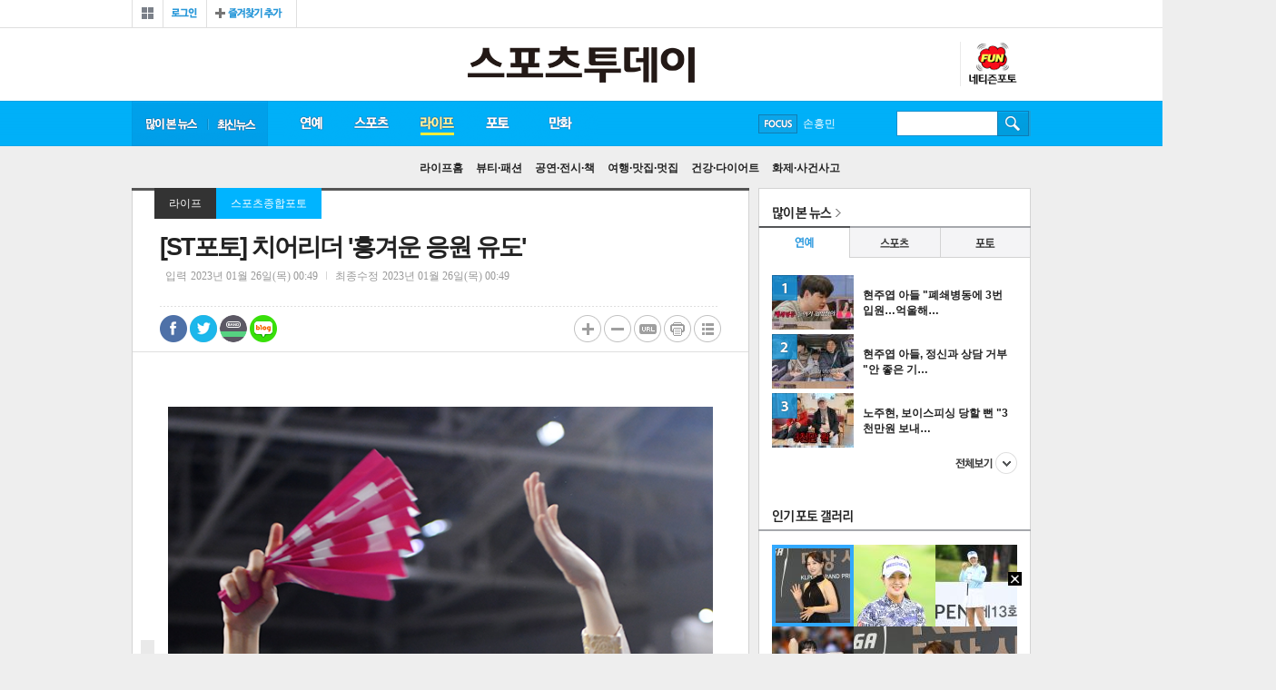

--- FILE ---
content_type: text/html
request_url: http://www.stoo.com/article.php?aid=85068875987
body_size: 57611
content:
<!DOCTYPE HTML>
<html lang="ko" amp>
<head>
<title>[ST포토] 치어리더 '흥겨운 응원 유도'</title>
<meta http-equiv="X-UA-Compatible" content="IE=edge,chrome=1">
<meta charset="euc-kr">
<meta name="referrer" content="unsafe-url">
<link rel="amphtml" href="http://m.stoo.com/article_amp.php?aid=85068875987">

<meta property='og:type' content='website'>
<meta property='og:title' content="[ST포토] 치어리더 '흥겨운 응원 유도'"/>
<meta property='og:type' content='article'/>
<meta property='og:url' content='http://www.stoo.com/article.php?aid=85068875987'/>
<meta property='og:image' content='https://www.stoo.com/upimages/gisaimg/202301/26_850688_75987.jpg'/><meta property='og:site_name' content='stoo'/>
<meta property='og:description' content='[인천=스포츠투데이 권광일 기자] 2022-2023 도드람 V-리그 여자프로배구 흥국생명 - KGC인삼공사 경기가 25일 오후 인천 삼산월드체육관에서 열렸다.치어리더들이 흥국생명 응원을 유도하고 있다. 2023.01.25.[스포츠투데이 권광일 기자 sports@stoo.com]'/>
<meta name="description" content="연예, 스포츠, 라이프, 게임 등 대중문화 뉴스와 포토, 영상, 만화(웹툰), 커뮤니티 등 서비스 제공">
<link rel="canonical" href="http://www.stoo.com">
<!--[if lt IE 9]>
<script src="/js/html5.js"></script>
<![endif]-->
<!--[if (gte IE 6)&(lte IE 8)]>
<script src="/js/selectivizr-min.js" type="text/javascript"></script>
<![endif]-->

<meta name="naver-site-verification" content="bbcf58fb01694cccf8ecd2b10030546ccf7961c6" />
<script language="JavaScript" src="/include/news.js?n=5"></script>
<script type="text/javascript" src="/js/common.js"></script>

<link href="/stoo_v1/css/common.css?20200210" rel="stylesheet" type="text/css" />
<link href="/stoo_v1/css/index.css?20181231" rel="stylesheet" type="text/css" />
<link href="/stoo_v1/css/new.css?20181231" rel="stylesheet" type="text/css" />
<link href='/stoo_v1/css/news.css?20181231' rel='stylesheet' type='text/css' /><link href="/stoo_v1/css/aside.css?20181231" rel="stylesheet" type="text/css" />

<script type="text/javascript" src="//ajax.googleapis.com/ajax/libs/jquery/1.5.2/jquery.min.js"></script>

<script type="text/javascript" src="/jquery/jquery.slider.rolling.js?20181230"></script>
<script type="text/javascript" src="/jquery/jquery.ulslide.js?20181230"></script>
<script type="text/javascript" src="/jquery/header.js?20181230"></script>
<script type="text/javascript" src="/jquery/json2.js?20181230"></script>
<script type="text/javascript" src="//developers.kakao.com/sdk/js/kakao.min.js"></script>

<link rel='shortcut icon' href='/stoo.ico' type='image/x-ico'/>


<script data-ad-client="ca-pub-4696397657216235" async src="https://pagead2.googlesyndication.com/pagead/js/adsbygoogle.js"></script>

<!-- Global site tag (gtag.js) - Google Analytics -->
<script async src="https://www.googletagmanager.com/gtag/js?id=UA-176067702-1"></script>
<script>
  window.dataLayer = window.dataLayer || [];
  function gtag(){dataLayer.push(arguments);}
  gtag('js', new Date());

  gtag('config', 'UA-176067702-1');
</script>



<!-- Global site tag (gtag.js) - Google Analytics -->
<script async src="https://www.googletagmanager.com/gtag/js?id=UA-135351285-1"></script>
<script>
  window.dataLayer = window.dataLayer || [];
  function gtag(){dataLayer.push(arguments);}
  gtag('js', new Date());

  gtag('config', 'UA-135351285-1');
</script>
<!-- junsol -->
<script type="text/javascript" src="//wcs.naver.net/wcslog.js"></script>
<script type="text/javascript">
if(!wcs_add) var wcs_add = {};
wcs_add["wa"] = "da31b5cff29098";
if(window.wcs) {
wcs_do();
}
</script>

<script type="text/javascript" src="//send.mci1.co.kr/delivery/js/29865525/22183588032" async></script>


<script async src="https://pagead2.googlesyndication.com/pagead/js/adsbygoogle.js?client=ca-pub-6087094746690773" crossorigin="anonymous"></script>

<script type="application/javascript" src="//anymind360.com/js/17630/ats.js"></script>

</head>
<body>

<div id="wrap">

<!-- wing -->
<div id="iwm_fsa_wrap">
<div class='left_wing2 home'><!-- MEDIA_404_STOO_ASIAE_CO_KR_GRP_DEVICE:PC#기사페이지#UNIT:좌측하단날개 -->
<ins class='adsbyaiinad' data-aiinad-inv='22183468475'></ins></div><div class='right_wing2 home'>
<script src='//ad.ad4989.co.kr/cgi-bin/PelicanC.dll?impr?pageid=0Gfa&out=script'></script>
</div><div class='right_wing home'>
<iframe width='120' height='600' src='//ad.mediamixer.co.kr/cgi-bin/PelicanC.dll?impr?pageid=0GoU&out=iframe' allowTransparency = 'true' marginwidth='0' marginheight='0' hspace='0' vspace='0' frameborder='0' scrolling='no' sandbox='allow-same-origin allow-scripts allow-forms allow-top-navigation allow-popups allow-modals allow-top-navigation-by-user-activation allow-popups-to-escape-sandbox'></iframe>
</div><div class='all_left_wing'><script src='//ad.ad4989.co.kr/cgi-bin/PelicanC.dll?impr?pageid=0GfZ&out=script'></script></div>
<div class='all_right_wing'></div></div>
<!-- wing// -->


<!-- header -->
<div id="header">

<!-- gnb -->

<div class="gnb">
<!-- gnb_member -->
<div class="gnb_member">
<div class="lnb_all">
  <a href="javascript:lnbView();"><span>전체보기</span></a>
  <div class="lnb_all_box" style="display:none;">
    <ul class="lnball_list lnball_list01">
    <li class="tit"><li><a href="/section.php?sec=2"><span>연예</span></a></li>
    <li><a href="/section.php?sec=9">스투 인터뷰/칼럼</a></li>
    <li><a href="/section.php?sec=7">연예가화제</a></li>
    <li><a href="/section.php?sec=3">방송·TV</a></li>
    <li><a href="/section.php?sec=4">영화</a></li>
    <li><a href="/section.php?sec=5">음악</a></li>
    <li><a href="/section.php?sec=6">해외연예</a></li>

    </ul>
    <ul class="lnball_list lnball_list02">
    <li class="tit"><li><a href="/section.php?sec=10"><span>스포츠</span></a></li>
    <li><a href="/section.php?sec=15">한국야구</a></li>
    <li><a href="/section.php?sec=17">해외야구</a></li>
    <li><a href="/section.php?sec=18">한국축구</a></li>
    <li><a href="/section.php?sec=19">해외축구</a></li>
    <li><a href="/section.php?sec=13">농구·배구</a></li>
    <li><a href="/section.php?sec=12">골프</a></li>
    <li><a href="/section.php?sec=11">스포츠종합</a></li>
    <li><a href="/section.php?sec=20">카·레이싱</a></li>
	<li><a href="/section.php?sec=44">스포츠칼럼</a></li>
    <li><a href="/section.php?sec=34">e스포츠/게임</a></li>
    </ul>
    <ul class="lnball_list lnball_list03">
    <li class="tit"><li><a href="/section.php?sec=21"><span>라이프</span></a></li>
    <li><a href="/section.php?sec=23">뷰티·패션</a></li>
    <li><a href="/section.php?sec=26">공연·전시·책</a></li>
    <li><a href="/section.php?sec=28">여행·맛집·멋집</a></li>
    <li><a href="/section.php?sec=29">건강·다이어트</a></li>
    <li><a href="/section.php?sec=30">화제·사건사고</a></li>
    </ul>
    <ul class="lnball_list lnball_list05">
    <li class="tit"><a href="/photo/"><span>포토</span></a></li>
    <li><a href="/photo/gallery.php">포토갤러리</a></li>
    <li><a href="/photo/photo_news.php">포토뉴스</a></li>
    </ul>
    <ul class="lnball_list lnball_list06">
    <li class="tit"><a href="/cartoon/"><span>스투툰</span></a></li>
    </ul>
	<!-- 2018.08.22 삭제 ul class="lnball_list lnball_list08">
	<li class="tit "><span>성인서비스</span></li>
	<li><a href="/friday/"><img src="http://cwstatic.asiae.co.kr/stoo_v1/common/menu_19icon.png" alt="19금" />프라이데이</a></li>

	</ul>-->
    <a class="lnb_all_close" href="javascript:lnbView();">닫기</a>
  </div>
</div>
<div class="g_member_w"><div class="login"><a href="/member/login.php"><span>로그인</span></a></div>
<div class="bookmark"><a href="javascript:window.external.AddFavorite('http://stoo.asiae.co.kr', '스투닷컴');"><span>즐겨찾기</span></a></div></div>
</div>

<!-- gnb_member// -->

<!-- <ul class="gnb_family2016">
<li class="gf_01"><a href="http://www.asiae.co.kr/news/" target="_blank">아시아경제</a></li>
<li class="gf_02"><a href="http://photos.asiae.co.kr/" target="_blank">포토아카이브</a></li>
<li class="gf_04"><a href="http://paxnet.asiae.co.kr/" target="_blank">팍스넷</a></li>
<li class="gf_05"><a href="http://tvdaily.asiae.co.kr" target="_blank">티브이데일리</a></li>
<li class="gf_06"><a href="http://www.leaders.kr" target="_blank">리더스경제신문</a></li>
<li class="gf_07"><a href="http://bit.ly/29YhpCL" target="_blank">신라CC</a></li>
</ul> -->
</div>
<!-- gnb// -->
<!-- top_header -->
<div class="top_header">
<h1 class="logo"><a href="/"><img src="/img/logon.png" alt="스포츠투데이" /></a></h1>

<!-- left_inside -->
<div class="left_inside">

</div>



<div class="rt_ql2">
<!-- 2017.08.25 삭제
<a class="btn_fr" href="/friday">19프라이데이</a> -->
<!--2017.06.30 삭제 <a class="btn_sexy" href="http://zipper.stoo.asiae.co.kr">17지퍼</a> -->
<a class="btn_fun" href="/photo/blist.php">스투펀</a>
</div>


</div>
<!-- top_header// -->
<!-- lnb -->
<div class="lnb">
<ul class="lnb_nav">
<li class="lnb_rank"><a href="/max_view.php" id="max">많이 본 뉴스</a></li>
<li class="lnb_latest"><a href="/articles.php" id="total">최신 뉴스</a></li>
<li class="lnb_01" id="lnb1">
  <a id="enter" href="/section.php?sec=2">연예</a>
  <ul class="snb_nav" id="enter_snb">
    <li id="enter99"><a href="/section.php?sec=2">연예홈</a></li>
    <li id="enter1"><a href="/section.php?sec=9">스투 인터뷰/칼럼</a></li>
    <li id="enter2"><a href="/section.php?sec=7">연예가화제</a></li>
    <li id="enter3"><a href="/section.php?sec=3">방송·TV</a></li>
    <li id="enter4"><a href="/section.php?sec=4">영화</a></li>
    <li id="enter5"><a href="/section.php?sec=5">음악</a></li>
    <li id="enter6"><a href="/section.php?sec=6">해외연예</a></li>
  </ul>
</li>
<li class="lnb_02" id="lnb2">
  <a id="sports" href="/section.php?sec=10">스포츠</a>
  <ul class="snb_nav" id="sports_snb">
    <li id="sports99"><a href="/section.php?sec=10">스포츠홈</a></li>
    <li id="sports1"><a href="/section.php?sec=15">한국야구</a></li>
    <li id="sports2"><a href="/section.php?sec=17">해외야구</a></li>
    <li id="sports3"><a href="/section.php?sec=18">한국축구</a></li>
    <li id="sports4"><a href="/section.php?sec=19">해외축구</a></li>
    <li id="sports5"><a href="/section.php?sec=13">농구·배구</a></li>
    <li id="sports6"><a href="/section.php?sec=12">골프</a></li>
    <li id="sports7"><a href="/section.php?sec=11">스포츠종합</a></li>
    <li id="sports10"><a href="/section.php?sec=20">카·레이싱</a></li>
	<li id="sports8"><a href="/section.php?sec=44">스포츠칼럼</a></li>
    <li id="sports9"><a href="/section.php?sec=34">e스포츠/게임</a></li>
  </ul>
</li>
<li class="lnb_03" id="lnb3">
  <a id="life" href="/section.php?sec=21">라이프</a>
    <ul class="snb_nav" id="life_snb">
    <li id="life99"><a href="/section.php?sec=21">라이프홈</a></li>
    <li id="life1"><a href="/section.php?sec=23">뷰티·패션</a></li>
    <li id="life2"><a href="/section.php?sec=26">공연·전시·책</a></li>
    <li id="life3"><a href="/section.php?sec=28">여행·맛집·멋집</a></li>
    <li id="life4"><a href="/section.php?sec=29">건강·다이어트</a></li>
    <li id="life5"><a href="/section.php?sec=30">화제·사건사고</a></li>
  </ul>
</li>
<li class="lnb_05" id="lnb5">
  <a id="photo" href="/photo/">포토</a>
  <ul class="snb_nav" id="photo_snb">
    <li id="photo0"><a href="/photo/">포토홈</a></li>
    <li id="gallery"><a href="/photo/gallery.php">포토갤러리</a></li>
    <li id="photo99"><a href="/photo/photo_news.php">포토뉴스</a></li>
    <li id="ntz"><a href="/photo/blist.php">네티즌포토</a></li>
  </ul>
</li>
<li class="lnb_06" id="lnb_06">
  <a id="toon" href="/cartoon/">만화</a>
    <ul class="snb_nav" id="toon_snb">
    <li id="toon1"><a href="/cartoon/">스투툰</a></li>
  </ul>
</li>

<!-- 2017.08.25 삭제 -->
<!-- <li class="lnb_07" id="lnb_07">
  <a id="toto" href="http://totostoo.asiae.co.kr/">토토<span class="icon_new_s">NEW</span></a>
    <ul class="snb_nav" id="toto_snb">
    <li id="toto2"><a href="http://totostoo.asiae.co.kr/">레모니즈</a></li>
	<li id="toto1"><a href="http://totostoo.asiae.co.kr/ygf/">야광팬</a></li>
	<li id="toto4"><a href="http://totostoo.asiae.co.kr/writing/">예측게시판</a></li>
	<li id="toto0"><a href="/section.php?sec=toto0">토토프리뷰</a></li>
  </ul>
</li> -->

<!-- 만화 홍보배너 내릴때 display:none 지워주세요 -->
<!-- <li class="lnb_07" style="display:none">
  <a class="on" href="http://comic.asiae.co.kr">추억의 만화방</a><span class="icon_new">NEW</span>
</li> -->
</ul>

<!-- focus -->
<div class="focus">
<a class="btn_focus" href="javascript:;">FOCUS</a>
<ul class="focus_roll" id="rollingFocus">
<li><a href='/searchs.php?searchword=%B9%E6%C5%BA%BC%D2%B3%E2%B4%DC'>방탄소년단</a></li><li><a href='/searchs.php?searchword=%BC%D5%C8%EF%B9%CE'>손흥민</a></li><li><a href='/searchs.php?searchword=%C0%AF%BE%C6%C0%CE'>유아인</a></li><li><a href='/searchs.php?searchword=%BC%DB%C1%DF%B1%E2'>송중기</a></li><li><a href='/searchs.php?searchword='></a></li></ul>
<div class="focus_open" style="display:none;">
<span class="tit">스투 포커스</span>
<ul class="focus_list">
<li><a href='/searchs.php?searchword=%B9%E6%C5%BA%BC%D2%B3%E2%B4%DC'>방탄소년단</a></li><li><a href='/searchs.php?searchword=%BC%D5%C8%EF%B9%CE'>손흥민</a></li><li><a href='/searchs.php?searchword=%C0%AF%BE%C6%C0%CE'>유아인</a></li><li><a href='/searchs.php?searchword=%BC%DB%C1%DF%B1%E2'>송중기</a></li><li><a href='/searchs.php?searchword='></a></li></ul>
</div>
</div>

<script type="text/javascript">
jQuery(function($) {
	$('#rollingFocus').ulslide({
		 axis: 'y'				// x, y
		,affect: 'slide'		// slide, fade
		,slidetag: 'li'
		,duration: 300
		,width: 94
		,autoslide: 3000
	});
});

$('.focus').hover(
	function(){
		$('.focus_open').show();
	}
	,function(){
		$('.focus_open').hide();
	}
);
</script><!-- focus// -->

<!-- search -->
<div class="search">
<form id="id" method="get" action="/searchs.php" name='mySSForm' style='margin:0;'>
<fieldset>
  <legend>검색입력폼</legend>
  <label for="search"></label>
  <input type="text" class="inp_search" name="searchword" >
  <input type="image" src="/stoo_img/btn_search.gif" width="1" height="1" class="btn_search" >
</fieldset>
</form>
</div>
<!-- search// -->

<!-- 2017.08.25 삭제 -->
<!-- <div class="event comic"><a href="http://comic.asiae.co.kr"><img src="http://cwstatic.asiae.co.kr/stoo_v1/common/gnb_comic_s.png" alt="추억의 만화방" /></a></div> -->

</div>
<!-- lnb// -->
</div>
<!-- header// -->

<script type="text/javascript">
$('[id*="lnb"]').hover(
	function(){
		$('.lnb').addClass('lnbs_open');
		$(this).find('a').addClass(' on');
		$('[id*="_snb"]').removeClass(' open');
	}
	,function(){
		$(this).find('a').removeClass(' on');
		$('.lnb').removeClass('lnbs_open');
		gnbChoice("life","");
	}
);

gnbChoice("life","");
</script>
<script>Kakao.init('6e2d13ef5f107347d480cdd69ebc8dca');</script>
<script type="text/javascript">
// 파라메터 정보가 저장될 오브젝트
var getParam = function(key){
	var _parammap = {};
	document.location.search.replace(/\??(?:([^=]+)=([^&]*)&?)/g,
	function () {
		function decode(s) {
			return decodeURIComponent(s.split("+").join(" "));
		}
		_parammap[decode(arguments[1])] = decode(arguments[2]);
	});
	return _parammap[key];
};


//2017.07.03 웹툰공모전 팝업배너 hide check
function hideChk()
{
	sethideCookie("hide_chk", 'Y', 1, "/", '.asiae.co.kr' );
	$('.info_pop').hide();
}

function sethideCookie(name, value, expire, path, domain, secure)
{
	var argv = sethideCookie.arguments;
	var argc = sethideCookie.arguments.length;
	var todayDate = new Date();
	todayDate.setDate(todayDate.getDate() + expire );

	//오늘까지만 쿠키 expire 날짜 세팅
	var expireDate =new Date(todayDate.getFullYear(),todayDate.getMonth(),todayDate.getDate());

	var expires = (2 < argc) ? argv[2] : null;
	var path = (3 < argc) ? argv[3] : null;
	var domain = (4 < argc) ? argv[4] : null;
	var secure = (5 < argc) ? argv[5] : false;
	var strCookie = name + "=" + escape (value) +
		((expires == null || !expires ) ? "" :
		("; expires=" + expireDate.toGMTString())) +
		((path == null) ? "" : ("; path=" + path)) +
		((domain == null) ? "" : ("; domain=" + domain)) +
		((secure == true) ? "; secure" : "");

	document.cookie = strCookie;
}

/*2017.07.07 종료
$(document).ready(function() {
 var hide_chk=getCookie('hide_chk');
	if(hide_chk != 'Y')	$('.info_pop').show();
});
*/

</script>

<!-- container -->
<div id="container">
<!-- content -->
<div id="content">
<div class="con_box">

<!-- view -->
<div class="view">
<span class="aticle_line_top"></span>
<div class='location_v'><a class='location_01' href='/section.php?sec=21'>라이프</a><a class='location_02' href='/section.php?sec=37'>스포츠종합포토</a></div><!-- view_header --><div class='view_header'><h4>[ST포토] 치어리더 '흥겨운 응원 유도'</h4><div class='area_data'><!-- span class='first'>황덕연</span --><span>입력<em>2023년 01월 26일(목) 00:49</em></span><span class='last'>최종수정<em>2023년 01월 26일(목) 00:49</em></span></div><div class="area_util"><div class="share_box"><a href="https://www.facebook.com/sharer/sharer.php?p[url]=http%3A%2F%2Fwww.stoo.com%2Farticle.php%3Faid%3D85068875987&p[title]=%5BST%C6%F7%C5%E4%5D+%C4%A1%BE%EE%B8%AE%B4%F5+%27%C8%EF%B0%DC%BF%EE+%C0%C0%BF%F8+%C0%AF%B5%B5%27&p[images][0]=http://stoo.com/upimages/gisaimg/202301/26_850688_75987.jpg" target="_blank"  class="s_facebook">페이스북 공유</a><a href="javascript:;" onClick="window.open('http://twitter.com/home?status=%5BST%C6%F7%C5%E4%5D+%C4%A1%BE%EE%B8%AE%B4%F5+%27%C8%EF%B0%DC%BF%EE+%C0%C0%BF%F8+%C0%AF%B5%B5%27 http%3A%2F%2Fwww.stoo.com%2Farticle.php%3Faid%3D85068875987&tid=@stoodotcom')"  class="s_twitter">트위터 공유</a><a href="javascript:;" onclick="window.open('http://band.us/plugin/share?body=%5BST%C6%F7%C5%E4%5D+%C4%A1%BE%EE%B8%AE%B4%F5+%27%C8%EF%B0%DC%BF%EE+%C0%C0%BF%F8+%C0%AF%B5%B5%27:http%3A%2F%2Fwww.stoo.com%2Farticle.php%3Faid%3D85068875987', '_band', 'width=650, height=660, scrollbars=0, resizable=1');"  class="s_line">밴드 공유</a><a href="javascript:;"  class="s_blog" onclick="window.open('http://blog.naver.com/openapi/share?url=http%3A%2F%2Fwww.stoo.com%2Farticle.php%3Faid%3D85068875987&title=%5BST%C6%F7%C5%E4%5D+%C4%A1%BE%EE%B8%AE%B4%F5+%27%C8%EF%B0%DC%BF%EE+%C0%C0%BF%F8+%C0%AF%B5%B5%27', '', 'left=0, top=0, width=550, height=850, scrollbars=0, resizable=1');"  >네이버블로그 공유</a></div><a class="btn_comment" href="#livere" title="댓글달기">댓글달기</a><div class="like"><span class="count"><em class="bg"></em><div id="livere_count">0</div></span></div><ul class="util_list"><li class="util_plus"><a href="javascript:fontPlusMinus('p');" title="텍스트 크게">텍스트 크게</a></li><li class="util_minus"><a href="javascript:fontPlusMinus('m');" title="텍스트 축소">텍스트 축소</a></li><li class="util_url"><a href="javascript:;" onclick="$('.util_url_copy').toggle(function(){makeShortUrl('85068875987');});" title="url 복사" >url 복사</a><div class="util_url_copy" style="display:none;"><span class="line_top"></span><span class="tit">단축 URL 복사</span><input type="text" class="inp" id="short_url" value="http://stoo.com/article.php?aid=85068875987" readonly><input type="submit" class="btn" onclick="javascript:copy_trackback('85068875987');"><a class="close" href="javascript:;" onclick="$('.util_url_copy').toggle();">닫기</a></div></li><li class="util_print"><a href="javascript:goPrint('85068875987');" title="인쇄하기">인쇄하기</a></li><li class="util_btn_list"><a href="/section.php?sec=37&page=" title="목록보기">목록보기</a></li></ul></div></div><!-- view_header// --><!-- view_article -->
<div class='view_article'>
<div id='article'><div style='margin:20px auto;text-align:center'>
	<table cellpadding=2 style='margin:0 auto' class='news_photo'><tr><td align=center><img src=/upimages/gisaimg/202301/26_850688_75987.jpg  width='600' border=0></td></tr></table></div><iframe src='//io1.innorame.com/imp/KDeEvbzX023D.iframe' width='100%' height='70' allowTransparency = 'true' marginwidth='0' marginheight='0' hspace='0' vspace='0' frameborder='0' scrolling='no' style='width:280px;min-width:100%;position:relative;z-index:99999999999;'></iframe>[인천=스포츠투데이 권광일 기자] 2022-2023 도드람 V-리그 여자프로배구 흥국생명 - KGC인삼공사 경기가 25일 오후 인천 삼산월드체육관에서 열렸다.<br>
<br>
치어리더들이 흥국생명 응원을 유도하고 있다. 2023.01.25.<br>
<br>
[스포츠투데이 권광일 기자 <a href='mailto:sports@stoo.com'><font color='blue'>sports@stoo.com</font></a>]<br><가장 가까이 만나는, 가장 FunFun 한 뉴스 ⓒ 스포츠투데이><div class='byeline'></div></div>
<!-- view_related --><div class="view_related"><span class="tit">관련뉴스</span><ul class="add"><li class='new_b'><a href='/article.php?aid=104892519803'>'옥장판' 이어 '할많하말'? 왜 이런 논란은 옥주현한테만 반복되나 [ST이슈]</a></li><li class='new_b'><a href='/article.php?aid=104890859786'>이민정 "발로 차더니 돈 뺏겨"…학폭 피해 고백</a></li><li><a href='/article.php?aid=104867292751'>"300억 건물 자랑" 철 없는 고소영, 또 대중 정서 역주행 논란 [ST이슈]</a></li><li><a href='/article.php?aid=104831962108'>"유명 아이돌 얼굴과 나체 사진 합성"…성착취물 제작 남성, 집행유예 선고</a></li><li><a href='/article.php?aid=104576787747'>"매니저가 가슴 사진 찍어"…김미려 불법 촬영 피해 재조명</a></li></ul></div><!-- view_related// --><!-- 바이라인 하단 2줄 하이라이트 --><iframe src="//io1.innorame.com/imp/yrpRobzX023D.iframe" width="100%" height="44" allowTransparency = "true" marginwidth="0" marginheight="0" hspace="0" vspace="0" frameborder="0" scrolling="no" style="width:280px;min-width:100%;position:relative;z-index:99999999999;"></iframe><!-- 바이라인 하단 하이라이트 --><iframe src="//io1.innorame.com/imp/bM05PKzX023D.iframe" width="100%" height="200" allowTransparency = "true" marginwidth="0" marginheight="0" hspace="0" vspace="0" frameborder="0" scrolling="no" style="width:620px;min-width:100%;position:relative;z-index:99999999999;"></iframe><script type="text/javascript">function addPopUp(seq){	if( seq == 0 ) {		$('#popAdd').hide().css('right','-150px');	} else if ( seq == 1 ){		$('#popAdd').show();	}}$(window).scroll(function() {	var byeline = $('.byeline').offset().top;	//var closeLine = $('#livereContainer').offset().top;	var scrollBottom = $(window).scrollTop() + $(window).height();	var pop = $('#popAdd');	if( pop != null ) {		if( scrollBottom >= byeline ) {			var display = $('#popAdd').css('display');			if( display == 'none' )			{				addPopUp(1);				$('#popAdd').animate({'right':'0px'},300);			}		}		else {			addPopUp(0);		}	}});</script><!-- next_article// --><table width='100%'><tr><td width='50%'><iframe width="300" height="250" marginwidth="0" marginheight="0" frameborder="0" scrolling="no" name="mydframe" src="//io.smartmyd.com/adReq/?k=MTE0&pb=&kwd="></iframe></td><td align='right'><iframe width="300" height="250" marginwidth="0" marginheight="0" frameborder="0" scrolling="no" name="mydframe" src="//io.smartmyd.com/adReq/?k=MTEz&pb=&kwd="></iframe></td></tr></table></div><!-- 포핀베너 --><div id="_popIn_recommend"></div>
<script type="text/javascript">

    (function() {

        var pa = document.createElement('script'); pa.type = 'text/javascript'; pa.charset = "utf-8"; pa.async = true;

        pa.src = window.location.protocol + "//api.popin.cc/searchbox/asiae_stoo.js";

        var s = document.getElementsByTagName('script')[0]; s.parentNode.insertBefore(pa, s);

    })(); 

</script><!-- view_share --><div class="view_share"><div class="share_box"><a href="https://www.facebook.com/sharer/sharer.php?p[url]=http%3A%2F%2Fwww.stoo.com%2Farticle.php%3Faid%3D85068875987&p[title]=%5BST%C6%F7%C5%E4%5D+%C4%A1%BE%EE%B8%AE%B4%F5+%27%C8%EF%B0%DC%BF%EE+%C0%C0%BF%F8+%C0%AF%B5%B5%27&p[images][0]=http://stoo.asiae.co.kr/upimages/gisaimg/202301/26_850688_75987.jpg" target="_blank"  class="s_facebook">페이스북 공유</a><a href="javascript:;" onClick="window.open('http://twitter.com/home?status=%5BST%C6%F7%C5%E4%5D+%C4%A1%BE%EE%B8%AE%B4%F5+%27%C8%EF%B0%DC%BF%EE+%C0%C0%BF%F8+%C0%AF%B5%B5%27 http%3A%2F%2Fwww.stoo.com%2Farticle.php%3Faid%3D85068875987&tid=@stoodotcom')"  class="s_twitter">트위터 공유</a><a href="javascript:goKakao('http%3A%2F%2Fwww.stoo.com%2Farticle.php%3Faid%3D85068875987');" class="s_kakao" id="kakao-login-btn">카카오톡 공유</a><a href="javascript:;" onclick="window.open('http://band.us/plugin/share?body=%5BST%C6%F7%C5%E4%5D+%C4%A1%BE%EE%B8%AE%B4%F5+%27%C8%EF%B0%DC%BF%EE+%C0%C0%BF%F8+%C0%AF%B5%B5%27:http%3A%2F%2Fwww.stoo.com%2Farticle.php%3Faid%3D85068875987', '_band', 'width=650, height=660, scrollbars=0, resizable=1');"  class="s_line">밴드 공유</a><a href="javascript:;"  class="s_blog" onclick="window.open('http://blog.naver.com/openapi/share?url=http%3A%2F%2Fwww.stoo.com%2Farticle.php%3Faid%3D85068875987&title=%5BST%C6%F7%C5%E4%5D+%C4%A1%BE%EE%B8%AE%B4%F5+%27%C8%EF%B0%DC%BF%EE+%C0%C0%BF%F8+%C0%AF%B5%B5%27', '', 'left=0, top=0, width=550, height=850, scrollbars=0, resizable=1');"  >네이버블로그 공유</a></div><ul class="util_list"><li class="util_plus"><a href="javascript:fontPlusMinus('p');" title="텍스트 크게">텍스트 크게</a></li><li class="util_minus"><a href="javascript:fontPlusMinus('m');" title="텍스트 축소">텍스트 축소</a></li><li class="util_url"><a href="javascript:;" title="url 복사" onclick="javascript:copy_trackback('85068875987');">url 복사</a></li><li class="util_print"><a href="javascript:goPrint('85068875987');" title="인쇄하기">인쇄하기</a></li><li class="util_btn_list"><a href="/section.php?sec=37" title="목록보기">목록보기</a></li></ul></div><!-- view_share// --><!-- next_article --><script type="text/javascript"> $('#top_next_news').hover(	function(){		$('#top_next_article').toggle('fast');	}	,function(){		$('#top_next_article').toggle('fast');	});</script><!-- next_article// --></div><!-- view// --></div><div class="module_box mb10" style='padding:20px;background:#FFF;box-sizing:border-box'><table width='100%'><tr><td width='50%'><script src="//ad.ad4989.co.kr/cgi-bin/PelicanC.dll?impr?pageid=0Exa&out=script" charset="euc-kr"></script></td><td width='50%' align='right'><script src="//ad.ad4989.co.kr/cgi-bin/PelicanC.dll?impr?pageid=0Exb&out=script" charset="euc-kr"></script></td></tr></table></div><!-- module_box --><div class="module_box mb10" style='padding:20px;background:#FFF;box-sizing:border-box'><div id="realTalkWrap" style="border:none;width:100%;overflow:hidden;"><script type="application/javascript">(function(a, b, c) {if (document.getElementById(a)){return;}const h = document.getElementsByTagName('head')[0];const s = document.createElement('script');s.id=a;s.type='text/javascript';s.charset='utf-8';s.async=true;s.src=b;s.addEventListener("load", function(event) { if(c && typeof c == "function"){ c(); }});h.appendChild(s);})('realtalkpi','//cdn1.innorame.com/pub/f/realtalk/dist/realtalk.min.js',function(){if(typeof realtalk.init == "function"){realtalk.init('5gOzW8vP');}});</script></div></div><!-- module_box --><div class="module_box mb10"><div class="m_latest"><h4>최신뉴스</h4><div style='width:50%;float:left'><dl><dt class='thumb'><a href='/article.php?aid=104925524985'><img src='/upimages/thumb/90601049255.jpg' alt='기사이미지' /><em class='mask'></em></a></dt>
		<dt><a href='/article.php?aid=104925524985'>용인FC, '옛날경성순대국'과…</a></dt>
		<dd>[스포츠투데이 강태구 기자] 용인FC는 1월 22일, 주식…</dd></dl><ul><li><a href='/article.php?aid=104925389751'>돌아온 불구덩이…김하온→밀리, 60초 랩 결…</a></li><li><a href='/article.php?aid=104925249254'>'6연승 도전' 흥국생명 요시하라 감독 "목표…</a></li><li><a href='/article.php?aid=104925154574'>'엠카운트다운' 키키, '404 (New Era)' 최초…</a></li></ul></div><div style='width:50%;float:left'><dl><dt class='thumb'><a href='/article.php?aid=104925424876'><img src='/upimages/thumb/90601049254.jpg' alt='기사이미지' /><em class='mask'></em></a></dt>
		<dt><a href='/article.php?aid=104925424876'>흥국생명에 완패 당했던 GS칼…</a></dt>
		<dd>[장충체육관=스포츠투데이 강태구 기자] GS칼텍스 이영…</dd></dl><ul><li><a href='/article.php?aid=104925097568'>대한체육회, 대한변호사협회·서울지방변호…</a></li><li><a href='/article.php?aid=104924924715'>'창단 20주년' K리그2 경남, 2026 시즌권 출…</a></li><li><a href='/article.php?aid=104924861596'>나영석PD, 이서진 없는 새 예능 론칭…"박서…</a></li></ul></div></div></div><!-- module_box// --><div class="con_box">

<!-- primary_news -->
<div class="primary">
<h4>주요뉴스</h4>
<ul class="primary_tab primary_tab_1" id="primary_tab">
<li><a href="javascript:primaryTab(1);">탑뉴스</a></li>
<li><a href="javascript:primaryTab(2);">연예</a></li>
<li><a href="javascript:primaryTab(3);">스포츠</a></li>
<li><a href="javascript:primaryTab(4);">라이프</a></li>
</ul>
<div class="primary_box">

<div id="primary_list1">
<div class="primary_box_left primary_type03">
<dl class="big">
<dt class='thumb'><a href='/article.php?aid=104917151622'><img src='/upimages/thumb/1801301049171.jpg' alt='기사이미지' /><em class='mask'></em></a></dt>
		<dt><a href='/article.php?aid=104917151622'>"허위 제보자들, 사과는 해야지?" 주사이모…</a></dt>
		<dd>[스포츠투데이 김태형 기자] 연예인들에게 불법 의료 …</dd></dl>

<dl>
<dt class='thumb'><a href='/article.php?aid=104912076632'><img src='/upimages/thumb/90601049120.jpg' alt='기사이미지' /><em class='mask'></em></a></dt>
		<dt><a href='/article.php?aid=104912076632'>유선호·신은수, 02년생 동갑내기 …</a></dt>
		<dd>[스포츠투데이 김태형 기자] 배우 유선호와 신은수가 열애 중이다.…</dd></dl>

<dl class="last">
<dt class='thumb'><a href='/article.php?aid=104912386903'><img src='/upimages/thumb/90601049123.jpg' alt='기사이미지' /><em class='mask'></em></a></dt>
		<dt><a href='/article.php?aid=104912386903'>'학폭 논란' 박준현, 공식 입장 발…</a></dt>
		<dd>[스포츠투데이 신서영 기자] 키움 히어로즈 신인 투수 박준현이 학…</dd></dl>
</div>
<div class="primary_box_right primary_type03">

<dl class="big">
<dt class='thumb'><a href='/article.php?aid=104908525255'><img src='/upimages/thumb/1801301049085.jpg' alt='기사이미지' /><em class='mask'></em></a></dt>
		<dt><a href='/article.php?aid=104908525255'>"나의 죄명? 내가 옥주현이라는 것"…'N차 …</a></dt>
		<dd>[스포츠투데이 윤혜영 기자] 캐스팅 독식 논란에 휘말…</dd></dl>

<dl>
<dt class='thumb'><a href='/article.php?aid=104911240313'><img src='/upimages/thumb/90601049112.jpg' alt='기사이미지' /><em class='mask'></em></a></dt>
		<dt><a href='/article.php?aid=104911240313'>잠적했던 장동주, 휴대폰 해킹 피해…</a></dt>
		<dd></dd></dl>

<dl class="last">
<dt class='thumb'><a href='/article.php?aid=104908455723'><img src='/upimages/thumb/90601049084.jpg' alt='기사이미지' /><em class='mask'></em></a></dt>
		<dt><a href='/article.php?aid=104908455723'>'나는 솔로' 30기 BTS 지민 닮은꼴…</a></dt>
		<dd>[스포츠투데이 윤혜영 기자] ‘나는 SOLO’(나는 솔로) 30기를 빛낼…</dd></dl>
</div>
</div>

<div id="primary_list2" style="display:none;">
<div class="primary_box_left primary_type01">
<dl>
<dt class='thumb'><a href='/article.php?aid=104925389751'><img src='/upimages/thumb/3102001049253.jpg' alt='기사이미지' /><em class='mask'></em></a></dt>
		<dt><a href='/article.php?aid=104925389751'>돌아온 불구덩이…김하온→밀리, 60초 랩 결…</a></dt>
		<dd>[스포츠투데이 정예원 기자] 김하온부터 밀리까지 역대급 실력자들의 등판이 예고됐다…</dd></dl>
</div>
<div class="primary_box_right primary_type02">

<dl>
<dt class='thumb'><a href='/article.php?aid=104925154574'><img src='/upimages/thumb/90601049251.jpg' alt='기사이미지' /><em class='mask'></em></a></dt>
		<dt><a href='/article.php?aid=104925154574'>'엠카운트다운' 키키, '404 (New E…</a></dt>
		<dd>[스포츠투데이 정예원 기자] 그룹 키키(KiiiKiii : 지유, 이솔, 수…</dd></dl>

<dl>
<dt class='thumb'><a href='/article.php?aid=104924861596'><img src='/upimages/thumb/90601049248.jpg' alt='기사이미지' /><em class='mask'></em></a></dt>
		<dt><a href='/article.php?aid=104924861596'>나영석PD, 이서진 없는 새 예능 론…</a></dt>
		<dd>[스포츠투데이 김태형 기자] 나영석PD가 익숙한 맛의 새 예능으로 …</dd></dl>

<dl>
<dt class='thumb'><a href='/article.php?aid=104924662392'><img src='/upimages/thumb/90601049246.jpg' alt='기사이미지' /><em class='mask'></em></a></dt>
		<dt><a href='/article.php?aid=104924662392'>'금타는 금요일' 윤수일, 50주년 데…</a></dt>
		<dd></dd></dl>

<dl class="last">
<dt class='thumb'><a href='/article.php?aid=104924327120'><img src='/upimages/thumb/90601049243.jpg' alt='기사이미지' /><em class='mask'></em></a></dt>
		<dt><a href='/article.php?aid=104924327120'>'21세기 대군부인' 아이유X변우석X…</a></dt>
		<dd></dd></dl>
</div>
</div>



<div id="primary_list3" style="display:none;">
<div class="primary_box_left primary_type01">
<dl>
<dt class='thumb'><a href='/article.php?aid=104925524985'><img src='/upimages/thumb/3102001049255.jpg' alt='기사이미지' /><em class='mask'></em></a></dt>
		<dt><a href='/article.php?aid=104925524985'>용인FC, '옛날경성순대국'과 공식 후원 협약…</a></dt>
		<dd>[스포츠투데이 강태구 기자] 용인FC는 1월 22일, 주식회사 옛날경성(이하 '옛날경성순…</dd></div>
<div class="primary_box_right primary_type02">

<dl>
<dt class='thumb'><a href='/article.php?aid=104925424876'><img src='/upimages/thumb/90601049254.jpg' alt='기사이미지' /><em class='mask'></em></a></dt>
		<dt><a href='/article.php?aid=104925424876'>흥국생명에 완패 당했던 GS칼텍스 …</a></dt>
		<dd>[장충체육관=스포츠투데이 강태구 기자] GS칼텍스 이영택 감독이 한…</dd></dl>

<dl>
<dt class='thumb'><a href='/article.php?aid=104925249254'><img src='/upimages/thumb/90601049252.jpg' alt='기사이미지' /><em class='mask'></em></a></dt>
		<dt><a href='/article.php?aid=104925249254'>'6연승 도전' 흥국생명 요시하라 감…</a></dt>
		<dd>[장충체육관=스포츠투데이 강태구 기자] 흥국생명 요시하라 토모코…</dd></dl>

<dl>
<dt class='thumb'><a href='/article.php?aid=104925097568'><img src='/upimages/thumb/90601049250.jpg' alt='기사이미지' /><em class='mask'></em></a></dt>
		<dt><a href='/article.php?aid=104925097568'>대한체육회, 대한변호사협회·서울…</a></dt>
		<dd>[스포츠투데이 신서영 기자] 대한체육회(회장 유승민)가 29일 "대한…</dd></dl>

<dl class="last">
<dt class='thumb'><a href='/article.php?aid=104924924715'><img src='/upimages/thumb/90601049249.jpg' alt='기사이미지' /><em class='mask'></em></a></dt>
		<dt><a href='/article.php?aid=104924924715'>'창단 20주년' K리그2 경남, 2026 …</a></dt>
		<dd>[스포츠투데이 신서영 기자] 경남FC가 창단&#160;20주년을 맞는&#1…</dd></dl>
</div>
</div>



<div id="primary_list4" style="display:none;">
<div class="primary_box_left primary_type01">
<dl>
<dt class='thumb'><a href='/article.php?aid=86184529490'><img src='/upimages/thumb/310200861845.jpg' alt='기사이미지' /><em class='mask'></em></a></dt>
		<dt><a href='/article.php?aid=86184529490'>수도전기공고, 13주기 故 한주호 준위·서해…</a></dt>
		<dd></dd></dl>
</div>
<div class="primary_box_right primary_type02">

<dl>
<dt class='thumb'><a href='/article.php?aid=84999852710'><img src='/upimages/thumb/9060849998.jpg' alt='기사이미지' /><em class='mask'></em></a></dt>
		<dt><a href='/article.php?aid=84999852710'>[ST포토] 귀성길로 붐비는 서울역…</a></dt>
		<dd>[스포츠투데이 방규현 기자] 2023년 설 연휴를 하루 앞둔 20일 서울…</dd></dl>

<dl>
<dt class='thumb'><a href='/article.php?aid=84999548635'><img src='/upimages/thumb/9060849995.jpg' alt='기사이미지' /><em class='mask'></em></a></dt>
		<dt><a href='/article.php?aid=84999548635'>[ST포토] 설 연휴 하루 앞둔 서울…</a></dt>
		<dd>[스포츠투데이 방규현 기자] 2023년 설 연휴를 하루 앞둔 20일 서울…</dd></dl>

<dl>
<dt class='thumb'><a href='/article.php?aid=84615249550'><img src='/upimages/thumb/9060846152.jpg' alt='기사이미지' /><em class='mask'></em></a></dt>
		<dt><a href='/article.php?aid=84615249550'>[ST포토] 계묘년을 기다리는 시민…</a></dt>
		<dd>[스포츠투데이 권광일 기자] 계묘년(검은 토끼의 해)인 새해를 기다…</dd></dl>

<dl class="last">
<dt class='thumb'><a href='/article.php?aid=83528663248'><img src='/upimages/thumb/9060835286.jpg' alt='기사이미지' /><em class='mask'></em></a></dt>
		<dt><a href='/article.php?aid=83528663248'>[스투현장] '서울광장 합동 분향…</a></dt>
		<dd>[스포츠투데이 방규현 기자] 31일 오전 서울 중구 서울시청 앞 서울…</dd></dl>

</div>
</div>



</div>
</div>

<script type="text/javascript">
function primaryTab(num)
{
	$('[id*="primary_list"]').hide();
	$('#primary_list'+num).show();
	$('#primary_tab').attr('class','primary_tab primary_tab_'+num);
}
</script><!-- primary_news// -->

<!-- latest_photo -->
<div class="latest_photo">
<h4>최신포토</h4>
<div class="page_btn"><span><strong id="latestPhoto_num">1</strong> / 3</span><a class="prev" href="javascript:;" id="p_latestPhoto">이전</a><a class="next" href="javascript:;" id="n_latestPhoto">다음</a></div>
<div id="latestPhoto">
<ul>
<li><a href='/article.php?aid=104923990126'><img src='/upimages/thumb/1061061049239.jpg' alt='기사이미지' /><em class='mask'></em><span>[ST포토] 장혜진, 미소로 전…</span></a></li><li><a href='/article.php?aid=104923823725'><img src='/upimages/thumb/1061061049238.jpg' alt='기사이미지' /><em class='mask'></em><span>[ST포토] 장혜진, 자연스러운…</span></a></li><li><a href='/article.php?aid=104923718092'><img src='/upimages/thumb/1061061049237.jpg' alt='기사이미지' /><em class='mask'></em><span>[ST포토] 최우식, 빠져드는 …</span></a></li><li><a href='/article.php?aid=104923478029'><img src='/upimages/thumb/1061061049234.jpg' alt='기사이미지' /><em class='mask'></em><span>[ST포토] 최우식, 매력 더하…</span></a></li><li><a href='/article.php?aid=104923334458'><img src='/upimages/thumb/1061061049233.jpg' alt='기사이미지' /><em class='mask'></em><span>[ST포토] 공승연, 사랑스러운…</span></a></li><li class='last'><a href='/article.php?aid=104923125166'><img src='/upimages/thumb/1061061049231.jpg' alt='기사이미지' /><em class='mask'></em><span>[ST포토] 공승연, 영화는 넘…</span></a></li></ul>
<ul style="display:none;">
<li><a href='/article.php?aid=104922963518'><img src='/upimages/thumb/1061061049229.jpg' alt='기사이미지' /><em class='mask'></em><span>[ST포토] 장혜진-최우식-공승…</span></a></li><li><a href='/article.php?aid=104922694890'><img src='/upimages/thumb/1061061049226.jpg' alt='기사이미지' /><em class='mask'></em><span>[ST포토] 영화 '넘버원' 주역…</span></a></li><li><a href='/article.php?aid=104921420112'><img src='/upimages/thumb/1061061049214.jpg' alt='기사이미지' /><em class='mask'></em><span>[ST포토] 김태용 감독, 영화…</span></a></li><li><a href='/article.php?aid=104921275222'><img src='/upimages/thumb/1061061049212.jpg' alt='기사이미지' /><em class='mask'></em><span>[ST포토] 김태용 감독, 최우…</span></a></li><li><a href='/article.php?aid=104921172742'><img src='/upimages/thumb/1061061049211.jpg' alt='기사이미지' /><em class='mask'></em><span>[ST포토] 김태용 감독한테 엄…</span></a></li><li class='last'><a href='/article.php?aid=104920858813'><img src='/upimages/thumb/1061061049208.jpg' alt='기사이미지' /><em class='mask'></em><span>[ST포토] 공승연, 시선끄는 …</span></a></li></ul>
<ul style="display:none;">
<li><a href='/article.php?aid=104920542797'><img src='/upimages/thumb/1061061049205.jpg' alt='기사이미지' /><em class='mask'></em><span>[ST포토] 뮤지컬 '은밀하게 …</span></a></li><li><a href='/article.php?aid=104920417632'><img src='/upimages/thumb/1061061049204.jpg' alt='기사이미지' /><em class='mask'></em><span>[ST포토] 니엘-영빈, 아이돌…</span></a></li><li><a href='/article.php?aid=104920375399'><img src='/upimages/thumb/1061061049203.jpg' alt='기사이미지' /><em class='mask'></em><span>[ST포토] '넘버원' 연출 소감…</span></a></li><li><a href='/article.php?aid=104920236298'><img src='/upimages/thumb/1061061049202.jpg' alt='기사이미지' /><em class='mask'></em><span>[ST포토] 오종혁, 물오른 연…</span></a></li><li><a href='/article.php?aid=104920199919'><img src='/upimages/thumb/1061061049201.jpg' alt='기사이미지' /><em class='mask'></em><span>[ST포토] 영빈, '은밀하게 위…</span></a></li><li class='last'><a href='/article.php?aid=104920015170'><img src='/upimages/thumb/1061061049200.jpg' alt='기사이미지' /><em class='mask'></em><span>[ST포토] 영빈, 멋을 아는 각…</span></a></li></ul>
</div>
</div>

<script type="text/javascript">
jQuery(function($) {
	$('#latestPhoto').ulslide({
		 affect: 'fade'	// slide, fade
		,slidetag: 'ul'
		,duration: 0
		,width: 660
		,height: 150
		,bprev: '#p_latestPhoto'
		,bnext: '#n_latestPhoto'
		,print_current: '#latestPhoto_num'
	});
});
</script><!-- latest_photo// -->

</div>
<!-- 최하단 썸네일 --><div class="ad_shoopng"><!-- Begin Dable 우측하단_300x250 / For inquiries, visit http://dable.io --><div id="dablewidget_37Jazkxo" data-widget_id="37Jazkxo"><script>(function(d,a,b,l,e,_) {if(d[b]&&d[b].q)return;d[b]=function(){(d[b].q=d[b].q||[]).push(arguments)};e=a.createElement(l);e.async=1;e.charset='utf-8';e.src='//static.dable.io/dist/plugin.min.js';_=a.getElementsByTagName(l)[0];_.parentNode.insertBefore(e,_);})(window,document,'dable','script');dable('setService', 'stoo.com/edl');dable('renderWidget', 'dablewidget_37Jazkxo', {ignore_items: true});</script></div><!-- End 우측하단_300x250 / For inquiries, visit http://dable.io --></div><span class="line_01 mt20 mb20"></span><!-- racing_gallery --><!-- racing_gallery// --></div><!-- content// --><!-- aside -->
<div id="aside">

<div class="aside_rank">
<h4><a href="/top_article.php">많이 본 뉴스</a></h4>
<ul class="tab_01" id="rank_tab">
<li onmouseover="javascript:rankTab(1);"><a href="javascript:;">연예</a></li>
<li onmouseover="javascript:rankTab(2);"><a href="javascript:;">스포츠</a></li>
<li onmouseover="javascript:rankTab(3);"><a href="javascript:;">포토</a></li>
</ul>

<div id="rank_list1">
<ol class="rank03_photo">
<li><a href='/article.php?aid=104908288981'>
	<em class='num1'>1</em>
	<img src='/upimages/thumb/90601049082.jpg' alt='기사이미지' />
	<span class='tit'><strong>현주엽 아들 "폐쇄병동에 3번 입원…억울해…</strong></span>
	</a>
	</li><li><a href='/article.php?aid=104908129986'>
	<em class='num2'>2</em>
	<img src='/upimages/thumb/90601049081.jpg' alt='기사이미지' />
	<span class='tit'><strong>현주엽 아들, 정신과 상담 거부 "안 좋은 기…</strong></span>
	</a>
	</li><li><a href='/article.php?aid=104905154443'>
	<em class='num3'>3</em>
	<img src='/upimages/thumb/90601049051.jpg' alt='기사이미지' />
	<span class='tit'><strong>노주현, 보이스피싱 당할 뻔 "3천만원 보내…</strong></span>
	</a>
	</li></li>
</ol>
<ol  class="rank03_photo" id="rankAdd0" style="display:none;">
<li><a href='/article.php?aid=104907826115'>
	<em class='num4'>4</em>
	<img src='/upimages/thumb/90601049078.jpg' alt='기사이미지' />
	<span class='tit'><strong>'유퀴즈' 추성훈 "'피지컬: 아시아' 인기는…</strong></span>
	</a>
	</li><li><a href='/article.php?aid=104904052684'>
	<em class='num5'>5</em>
	<img src='/upimages/thumb/90601049040.jpg' alt='기사이미지' />
	<span class='tit'><strong>차은우, 200억대 탈세 의혹에 결국 국방부 …</strong></span>
	</a>
	</li></ol>
</div>

<div style="display:none;" id="rank_list2">
<ol class="rank03_photo">
<li><a href='/article.php?aid=104908031272'>
	<em class='num1'>1</em>
	<img src='/upimages/thumb/90601049080.jpg' alt='기사이미지' />
	<span class='tit'><strong>한국 알파인 스키 간판 정동현, FIS 극동컵…</strong></span>
	</a>
	</li><li><a href='/article.php?aid=104912386903'>
	<em class='num2'>2</em>
	<img src='/upimages/thumb/90601049123.jpg' alt='기사이미지' />
	<span class='tit'><strong>'학폭 논란' 박준현, 공식 입장 발표…"상대…</strong></span>
	</a>
	</li><li><a href='/article.php?aid=104907775562'>
	<em class='num3'>3</em>
	<img src='/upimages/thumb/90601049077.jpg' alt='기사이미지' />
	<span class='tit'><strong>대한배구협회, '2026 정기대의원총회·배구…</strong></span>
	</a>
	</li></li>
</ol>
<ol  class="rank03_photo" id="rankAdd0" style="display:none;">
<li><a href='/article.php?aid=104907522219'>
	<em class='num4'>4</em>
	<img src='/upimages/thumb/90601049075.jpg' alt='기사이미지' />
	<span class='tit'><strong>'엘런슨 극장 동점포' DB, 연장 접전 끝에 …</strong></span>
	</a>
	</li><li><a href='/article.php?aid=104895293160'>
	<em class='num5'>5</em>
	<img src='/upimages/thumb/90601048952.jpg' alt='기사이미지' />
	<span class='tit'><strong>대한체육회, 스키 국가대표 선발 공정성 논…</strong></span>
	</a>
	</li></ol>
</div>

<div style="display:none;" id="rank_list3">
<ol class="rank03_photo">
<li><a href='/article.php?aid=104907681098'>
	<em class='num1'>1</em>
	<img src='/upimages/thumb/90601049076.jpg' alt='기사이미지' />
	<span class='tit'><strong>‘200억 탈세 의혹’ 차은우, 母 페이퍼컴퍼…</strong></span>
	</a>
	</li><li><a href='/article.php?aid=104895878305'>
	<em class='num2'>2</em>
	<img src='/upimages/thumb/90601048958.jpg' alt='기사이미지' />
	<span class='tit'><strong>[ST포토] 민희진 전 어도어 대표 받은 문자…</strong></span>
	</a>
	</li><li><a href='/article.php?aid=104906979848'>
	<em class='num3'>3</em>
	<img src='/upimages/thumb/90601049069.jpg' alt='기사이미지' />
	<span class='tit'><strong>[ST포토] 김선호, 주변 밝히는 미소</strong></span>
	</a>
	</li></li>
</ol>
<ol  class="rank03_photo" id="rankAdd0" style="display:none;">
<li><a href='/article.php?aid=104895457079'>
	<em class='num4'>4</em>
	<img src='/upimages/thumb/90601048954.jpg' alt='기사이미지' />
	<span class='tit'><strong>[ST포토] 민희진 측 '뉴진스 탬퍼링' 의혹 …</strong></span>
	</a>
	</li><li><a href='/article.php?aid=104894379731'>
	<em class='num5'>5</em>
	<img src='/upimages/thumb/90601048943.jpg' alt='기사이미지' />
	<span class='tit'><strong>[ST포토] 민희진 '뉴진스 탬퍼링' 관련 기자…</strong></span>
	</a>
	</li></ol>
</div>
<div class="ar_arr"><a class="arr_open" href="javascript:addShow();" id="more_rank">더보기</a></div>
</div>

<script type="text/javascript">
function rankTab(num)
{
	$('[id*="rank_list"]').hide();
	$('#rank_list'+num).show();
	$('#rank_tab').attr('class','tab_0'+num);
}

function addShow()
{
	var openCheck = $('#more_rank').attr('class');
	if(openCheck=='arr_open')
	{
		$('[id*="rankAdd"]').show();
		$('#more_rank').attr('class','arr_close');
	}
	else
	{
		$('[id*="rankAdd"]').hide();
		$('#more_rank').attr('class','arr_open');
	}
}
</script>









<!-- 최신스투툰 -->
<!-- 최신스투툰 -->







<!-- 인기포토갤러리 -->
<!-- pop_box -->
<div class="aside_pop">
<h4><span>인기포토</span></h4>

<div class="pop_box">
<ul class="pop_list">

<li class="pli_01 over" onmouseover="javascript:viewChange(1);"><a href='/photo/gallery.php?sid=10900'><img src='/upimages/thumb/909010900.jpg' alt='기사이미지' /><em class='mask'></em></a></li>

<li class="pli_02" onmouseover="javascript:viewChange(2);"><a href='/photo/gallery.php?sid=10894'><img src='/upimages/thumb/909010894.jpg' alt='기사이미지' /><em class='mask'></em></a></li>

<li class="pli_03" onmouseover="javascript:viewChange(3);"><a href='/photo/gallery.php?sid=10893'><img src='/upimages/thumb/909010893.jpg' alt='기사이미지' /><em class='mask'></em></a></li>

<li class="pli_04" onmouseover="javascript:viewChange(4);"><a href='/photo/gallery.php?sid=10892'><img src='/upimages/thumb/909010892.jpg' alt='기사이미지' /><em class='mask'></em></a></li>

<li class="pli_05" onmouseover="javascript:viewChange(5);"><a href='/photo/gallery.php?sid=10887'><img src='/upimages/thumb/909010887.jpg' alt='기사이미지' /><em class='mask'></em></a></li>

<li class="pli_06" onmouseover="javascript:viewChange(6);"><a href='/photo/gallery.php?sid=10886'><img src='/upimages/thumb/909010886.jpg' alt='기사이미지' /><em class='mask'></em></a></li>

<li class="pli_07" onmouseover="javascript:viewChange(7);"><a href='/photo/gallery.php?sid=10885'><img src='/upimages/thumb/909010885.jpg' alt='기사이미지' /><em class='mask'></em></a></li>

<li class="pli_08" onmouseover="javascript:viewChange(8);"><a href='/photo/gallery.php?sid=10876'><img src='/upimages/thumb/909010876.jpg' alt='기사이미지' /><em class='mask'></em></a></li>
</ul>
<ul class="pop_big pop_big01" id="view_pop">

<li id="pop_big1" class="on">
<a href='/photo/gallery.php?sid=10900'><img src='/upimages/thumb/18018010900.jpg' alt='기사이미지' /><em class='mask'></em><span class='tit'>드레스로 갈아입은 KLPGA …</span></a></li>

<li id="pop_big2">
<a href='/photo/gallery.php?sid=10894'><img src='/upimages/thumb/18018010894.jpg' alt='기사이미지' /><em class='mask'></em><span class='tit'>박현경-김재희, 필드 아이…</span></a></li>

<li id="pop_big3">
<a href='/photo/gallery.php?sid=10893'><img src='/upimages/thumb/18018010893.jpg' alt='기사이미지' /><em class='mask'></em><span class='tit'>미녀골퍼 박결</span></a></li>

<li id="pop_big4">
<a href='/photo/gallery.php?sid=10892'><img src='/upimages/thumb/18018010892.jpg' alt='기사이미지' /><em class='mask'></em><span class='tit'>(여자) 빼고 아이들... 새…</span></a></li>

<li id="pop_big5">
<a href='/photo/gallery.php?sid=10887'><img src='/upimages/thumb/18018010887.jpg' alt='기사이미지' /><em class='mask'></em><span class='tit'>김지원, 럭셔리한 '꾸안꾸…</span></a></li>

<li id="pop_big6">
<a href='/photo/gallery.php?sid=10886'><img src='/upimages/thumb/18018010886.jpg' alt='기사이미지' /><em class='mask'></em><span class='tit'>르세라핌 'HOT하게~'</span></a></li>

<li id="pop_big7">
<a href='/photo/gallery.php?sid=10885'><img src='/upimages/thumb/18018010885.jpg' alt='기사이미지' /><em class='mask'></em><span class='tit'>안지현, 팬들도 깜짝 놀란…</span></a></li>

<li id="pop_big8">
<a href='/photo/gallery.php?sid=10876'><img src='/upimages/thumb/18018010876.jpg' alt='기사이미지' /><em class='mask'></em><span class='tit'>요즘 가장 핫하다는 치어리…</span></a></li>
</ul>
</div>

</div>

<script type="text/javascript">
function viewChange(num)
{
	$('[class*="pli_0"]').removeClass(' over');
	$('.pli_0'+num).addClass(' over');

	$('[id*="pop_big"]').removeClass('on');
	$('#pop_big'+num).addClass('on');

	if(num==1||num==2)		$('#view_pop').attr('class','pop_big pop_big01');
	else if(num==3||num==4)	$('#view_pop').attr('class','pop_big pop_big02');
	else if(num==5||num==6)	$('#view_pop').attr('class','pop_big pop_big03');
	else if(num==7||num==8)	$('#view_pop').attr('class','pop_big pop_big04');
}
</script>

<!-- pop_box// --><!-- 인기포토갤러리 -->



<div style='margin:10px 0 0'>
<script src="//ad.ad4989.co.kr/cgi-bin/PelicanC.dll?impr?pageid=0Gfc&out=script"></script>
</div>



<!-- 셀럽티브이 -->
<div style='width:100%;margin:5px 0 0px 0'><a href='/ad_view.php?aid=347' target=_blank><img src=/banner/1208122641.jpg width=300 height=250 border=0></a></div><div style='width:100%;'><a href='/ad_view.php?aid=335' target=_blank><img src=/banner/1129100027.png width=300 height=250 border=0></a></div>



<!-- 스타포토 -->
<div class="aside_star">
<h4><span>스타포토</span></h4>
<div class="aside_page_btn"><span><strong id="a_star_num">1</strong> / 2</span><a class="prev" href="javascript:;" id="p_a_star">이전</a><a class="next" href="javascript:;" id="n_a_star">다음</a></div>
<div id="aside_star" style="margin-left:15px;">
<ul>
<li><a href='/photo/gallery.php?sid=10901'><img src='/upimages/thumb/8611710901.jpg' alt='기사이미지' /><em class='mask'></em><span>김현영 치어리더, 파격적인…</span></a></li><li><a href='/photo/gallery.php?sid=10899'><img src='/upimages/thumb/8611710899.jpg' alt='기사이미지' /><em class='mask'></em><span>아이돌 출신 치어리더는 다…</span></a></li><li><a href='/photo/gallery.php?sid=10898'><img src='/upimages/thumb/8611710898.jpg' alt='기사이미지' /><em class='mask'></em><span>KT위즈 정희정 치어리더</span></a></li></ul>
<ul style="display:none;">
<li><a href='/photo/gallery.php?sid=10897'><img src='/upimages/thumb/8611710897.jpg' alt='기사이미지' /><em class='mask'></em><span>이주은 치어리더, 잠실요정…</span></a></li><li><a href='/photo/gallery.php?sid=10878'><img src='/upimages/thumb/8611710878.jpg' alt='기사이미지' /><em class='mask'></em><span>이채연, 퍼포먼스 퀸</span></a></li><li><a href='/photo/gallery.php?sid=10876'><img src='/upimages/thumb/8611710876.jpg' alt='기사이미지' /><em class='mask'></em><span>요즘 가장 핫하다는 치어리…</span></a></li></ul>
</div>
</div>

<script type="text/javascript">
jQuery(function($) {
	$('#aside_star').ulslide({
		 affect: 'fade'	// slide, fade
		,slidetag: 'ul'
		,duration: 0
		,width: 280
		,bprev: '#p_a_star'
		,bnext: '#n_a_star'
		,print_current: '#a_star_num'
	});
});
</script><!-- 스타포토 -->


<!-- 네트즌포토 -->
<!-- 네트즌포토 -->

<div class="ad_300x250">
<script type="text/javascript" src="//ads.priel.co.kr/cgi-bin/PelicanC.dll?impr?pageid=0Do4&out=script"></script>
</div>


<!-- 스튜스페셜 -->
<!-- 스튜스페셜 -->


<!-- 대본소 만화모듈 -->
<!-- 대본소 만화모듈 -->



</div>
<!-- aside// -->

<link rel='stylesheet' href='https://api.piclick.kr/common/css/v1/piclick-ad.css'>
<script src='https://api.piclick.kr/common/js/v1/piclick-ad.js'></script>
<script type='text/javascript'>
    const API_KEY = '17693c91d9204b7a7646284bb3adb603';
    let piclick = new Piclick();
    var piclickWritingTime = '2023-01-26 00:49:54';       // 반드시 기사 날짜가 입력되어야 광고가 노출됩니다.
    var imgSelector = document.querySelectorAll('.news_photo img');  // .img 해당 부분에 기사 이미지에 해당하는 Selector 요소를 입력해 주세요
    piclick.adOpen(API_KEY, imgSelector, piclickWritingTime);
</script>

</div>
<!-- container// -->
<script type="text/javascript">function viewOriImg(url,imgWidth,imgHeight){	var left = ( screen.width - imgWidth ) / 2;	var top = ( screen.height - imgHeight ) / 2;	var openUrl = 'http://stoo.asiae.co.kr/photo/pop_view.htm?url=' + url;	window.open(openUrl, 'oriImgWin', 'width=100,height=100,scrollbars=1,resizable=1,top='+top+',left='+left);}</script>
<!-- footer -->
<div id="footer">
<div class="logo"><img src="/img/logo_f.png" alt="스포츠투데이" /></div>
<h3>회사소개/약관</h3>
<ul class="policy">
<li class="first"><a href="/company/media.html">회사소개</a></li>
<li><a href="/company/ad_join.html">광고문의</a></li>
<li><a href="/company/ad_join.html">제휴문의</a></li>
<li><a href="/company/agreement.html">회원약관</a></li>
<li><a href="/company/agreement.html?tab=2">개인정보처리방침</a></li>
<li><a href="/company/agreement.html?tab=3">청소년 보호정책</a></li>
<li><a href="/company/agreement.html?tab=4">이메일 주소 무단수집 거부</a></li>
<li class="last"><a href="/company/resolution.html">고충처리</a></li>
</ul>
<div class="address">
명칭:  (주)더스포츠투데이 <em></em> 등록번호: 서울, 아02665 <em></em> 등록년월일: 2013.05.23 <em></em> 제호: 스포츠투데이<em></em> <br/>
발행소: [07803] 서울특별시 강서구 마곡중앙6로 66, B동 1204호 <em></em> 발행·편집인: 박용덕<em></em><br />
TEL : 070-4680-3898 FAX : 02-547-8248  <em></em>발행년월일 : 1999.03.11 <em></em> 청소년보호책임자: 김범렬<br/>
스포츠투데이의 모든 콘텐츠(기사)는 저작권법의 보호를 받는 바, 무단전재, 복사, 배포 등을 금합니다.
</div>
<address>Copyright ⓒ <strong>stoo.com</strong> All Rights Reserved.</address>
</div>
<!-- footer// -->


<div id="mobile" class="btn_mobile" style="margin-top:10pt;display:none;"><a href="http://mstoo.asiae.co.kr" style="display:block; width:100%; height:110px; line-height:110px; font-size:55px; color:#4b4b4d; letter-spacing:-2px; text-decoration:none; background-color:#fafafa; border:1px solid #bfbfbf;"><strong style="background: url('/stooimg/bu_mdot0704.gif') no-repeat right 50%;padding-right:30px;">모바일 버전으로 보기</strong></a></div>
</div>






<!-- Google Analytics Script Start -->


<script type="text/javascript">
  (function(i,s,o,g,r,a,m){i['GoogleAnalyticsObject']=r;i[r]=i[r]||function(){
  (i[r].q=i[r].q||[]).push(arguments)},i[r].l=1*new Date();a=s.createElement(o),
  m=s.getElementsByTagName(o)[0];a.async=1;a.src=g;m.parentNode.insertBefore(a,m)
  })(window,document,'script','//www.google-analytics.com/analytics.js','ga');

  ga('create', 'UA-6047287-2', 'auto');
  ga('send', 'pageview');
</script>

<!-- Google Analytics Script End -->

<script type="text/javascript">
function checkmobile()
{
	var bMobCheck = false;
	var deviceAgent = navigator.userAgent.toLowerCase();
	if(deviceAgent.match(/android/i))
		bMobCheck = true;
	else if(deviceAgent.match(/iphone/i))
		bMobCheck = true;
	else if(deviceAgent.match(/ipod/i))
		bMobCheck = true;
	else if(deviceAgent.match(/ipad/i))
		bMobCheck = true;
	else if(deviceAgent.match(/blackberry/i))
		bMobCheck = true;

	if(bMobCheck)
		document.getElementById("mobile").style.display = 'block';
}
checkmobile();
</script>
<script type="text/javascript" src="//ads.priel.co.kr/js/photo_stoo.js"></script>

<script src="//ad.ad4989.co.kr/cgi-bin/PelicanC.dll?impr?pageid=0EYj&out=script"></script>


<script>document.write("<iframe src='//www.mediacategory.com/servlet/iadbn?from="+escape(document.referrer)+"&s=49438&psb=99' scrolling='no' frameborder=0 width=0 height=0></iframe>");</script>

</body>
</html>

--- FILE ---
content_type: text/html
request_url: http://ad.ad4989.co.kr/cgi-bin/PelicanC.dll?impr?pageid=0Gfa&out=script
body_size: 679
content:
document.write("<scr"+"ipt src=\"//ad.ad4989.co.kr/cgi-bin/PelicanC.dll?impr?pageid=0Gf5&out=scr"+"ipt\" charset=\"euc-kr\"></scr"+"ipt>"); document.write("<scr"+"ipt>window.foin_cookie_setting={html5:true,slotNum:\"\",cookieName:\"\",targetCode:\"\",cookieVal:\"\",adServerUrl:\"//ad.ad4989.co.kr\",refServerUrl:\"//engine.tend-table.com/news/get_code.jsp\"};</scr"+"ipt><scr"+"ipt src=\"//js.ad4989.co.kr/common/js/tend.js\" type='text/javascr"+"ipt' async defer></scr"+"ipt>");

--- FILE ---
content_type: text/html
request_url: http://ad.ad4989.co.kr/cgi-bin/PelicanC.dll?impr?pageid=0GfZ&out=script
body_size: 679
content:
document.write("<scr"+"ipt src=\"//ad.ad4989.co.kr/cgi-bin/PelicanC.dll?impr?pageid=0Gf4&out=scr"+"ipt\" charset=\"euc-kr\"></scr"+"ipt>"); document.write("<scr"+"ipt>window.foin_cookie_setting={html5:true,slotNum:\"\",cookieName:\"\",targetCode:\"\",cookieVal:\"\",adServerUrl:\"//ad.ad4989.co.kr\",refServerUrl:\"//engine.tend-table.com/news/get_code.jsp\"};</scr"+"ipt><scr"+"ipt src=\"//js.ad4989.co.kr/common/js/tend.js\" type='text/javascr"+"ipt' async defer></scr"+"ipt>");

--- FILE ---
content_type: text/html
request_url: http://ad.ad4989.co.kr/cgi-bin/PelicanC.dll?impr?pageid=0Exb&out=script
body_size: 2443
content:
document.write("<!-- /36656269,22572985701/stoo_01_REPCright1_300_250 --><scr"+"ipt async src='https://securepubads.g.doubleclick.net/tag/js/gpt.js'></scr"+"ipt><scr"+"ipt>  var googletag = googletag || {};  googletag.cmd = googletag.cmd || [];</scr"+"ipt><div id=\"stoo_01_REPCright1_300_250\">  <scr"+"ipt>    googletag.cmd.push(function () {      googletag.defineSlot('/36656269,22572985701/stoo_01_REPCright1_300_250', [300, 250], 'stoo_01_REPCright1_300_250').addService(googletag.pubads().set(\"page_url\", \"http://stoo.com/\"));      googletag.pubads().addEventListener('slotRenderEnded', function (event) {        if (event.slot.getSlotElementId() == \"stoo_01_REPCright1_300_250\") {          if (event.isEmpty) {            var tag = \"<scr"+"ipt src=\\\"//ad.ad4989.co.kr/cgi-bin/PelicanC.dll?impr?pageid=0Ehk&grade=9&out=scr"+"ipt\\\" charset=\\\"euc-kr\\\">\\x3c/scr"+"ipt>\";            var googleAds = document.getElementById(event.slot.getSlotElementId());            var passback_ifr = document.createElement('iframe');            passback_ifr.setAttribute(\"width\", \"300px\");            passback_ifr.setAttribute(\"height\", \"250px\");            passback_ifr.setAttribute(\"allowTransparency\", \"true\");            passback_ifr.setAttribute(\"marginwidth\", \"0\");            passback_ifr.setAttribute(\"marginheight\", \"0\");            passback_ifr.setAttribute(\"frameborder\", \"0\");            passback_ifr.setAttribute(\"scrolling\", \"no\");            googleAds.innerHTML = \"\";            googleAds.appendChild(passback_ifr);            var doc = passback_ifr.contentWindow.document;            doc.open();            doc.write(\"<html><head>\\x3c/head><body>\"+tag+\"\\x3c/body>\\x3c/html>\");            doc.close();          }        }      });      googletag.enableServices();      googletag.display('stoo_01_REPCright1_300_250');    });  </scr"+"ipt></div>"); document.write("<scr"+"ipt>window.foin_cookie_setting={html5:true,slotNum:\"\",cookieName:\"\",targetCode:\"\",cookieVal:\"\",adServerUrl:\"//ad.ad4989.co.kr\",refServerUrl:\"//engine.tend-table.com/news/get_code.jsp\"};</scr"+"ipt><scr"+"ipt src=\"//js.ad4989.co.kr/common/js/tend.js\" type='text/javascr"+"ipt' async defer></scr"+"ipt>");

--- FILE ---
content_type: text/html
request_url: http://ad.ad4989.co.kr/cgi-bin/PelicanC.dll?impr?pageid=0Gfc&out=script
body_size: 679
content:
document.write("<scr"+"ipt src=\"//ad.ad4989.co.kr/cgi-bin/PelicanC.dll?impr?pageid=0Gf8&out=scr"+"ipt\" charset=\"euc-kr\"></scr"+"ipt>"); document.write("<scr"+"ipt>window.foin_cookie_setting={html5:true,slotNum:\"\",cookieName:\"\",targetCode:\"\",cookieVal:\"\",adServerUrl:\"//ad.ad4989.co.kr\",refServerUrl:\"//engine.tend-table.com/news/get_code.jsp\"};</scr"+"ipt><scr"+"ipt src=\"//js.ad4989.co.kr/common/js/tend.js\" type='text/javascr"+"ipt' async defer></scr"+"ipt>");

--- FILE ---
content_type: text/html
request_url: http://ads.priel.co.kr/cgi-bin/PelicanC.dll?impr?pageid=0Do4&out=script
body_size: 2914
content:
document.write("<scr"+"ipt async=\"async\" type=\"text/javascr"+"ipt\" src=\"//static.criteo.net/js/ld/publishertag.js\"></scr"+"ipt><div id=\"criteo_slot_1583167\"></div><scr"+"ipt>!function(){   var criteoZoneId = \"1583167\";   var criteoSlotId = \"criteo_slot_1583167\";   var passback = function(){      var width = \"300\", height = \"250\";      var div = document.getElementById(criteoSlotId);      if(div){         var ifr = document.createElement('iframe');         ifr.setAttribute(\"id\",criteoSlotId+\"_iframe\"), ifr.setAttribute(\"frameborder\",\"0\"), ifr.setAttribute(\"allowtransparency\",\"true\"), ifr.setAttribute(\"hspace\",\"0\"), ifr.setAttribute(\"marginwidth\",\"0\"), ifr.setAttribute(\"marginheight\",\"0\"), ifr.setAttribute(\"scrolling\",\"no\"), ifr.setAttribute(\"vspace\",\"0\"), ifr.setAttribute(\"width\", width), ifr.setAttribute(\"height\",height);         div.appendChild(ifr);         var htmlcode = \"<html><head></head><body><scr"+"ipt type=\\\"text/javascr"+"ipt\\\" src=\\\"//ads.priel.co.kr/cgi-bin/PelicanC.dll?impr?pageid=0Do4&grade=2&out=scr"+"ipt\\\"></scr\"+\"ipt></body></html>\";         var ifrd = ifr.contentWindow.document; ifrd.open(); ifrd.write(htmlcode); ifrd.close();      }   }; var CriteoAdUnits = {          \"networkId\": 6749,          \"publisherId\": \"109556\",          \"placements\": [{              \"slotid\": criteoSlotId,              \"zoneId\": criteoZoneId,              \"sizes\": [\"200x200\"],              \"ext\": {                  \"bidder\": {                      \"uid\": 471219                  },                  \"floors\": {                      \"banner\": {                          \"300x250\": {                              \"floor\": 500,                               \"currency\": \"KRW\"                          }                      }                  }               }           }] };   window.Criteo = window.Criteo || {}; window.Criteo.events = window.Criteo.events || [];   var processCdbBid = function(){      var bids = Criteo.GetBidsForAdUnit(criteoSlotId);      if(bids.length > 0){         var bidFound = bids[0];         Criteo.RenderAd({ bidId: bidFound.id, containerId: bidFound.impressionId });      }else{         passback();      }   };   Criteo.events.push(function(){      Criteo.RequestBids(CriteoAdUnits, processCdbBid, 2000);   });}();</scr"+"ipt>"); document.write("<scr"+"ipt>window.foin_cookie_setting={html5:true,slotNum:\"\",cookieName:\"\",targetCode:\"\",cookieVal:\"\",adServerUrl:\"//ads.priel.co.kr\",refServerUrl:\"//engine.tend-table.com/news/get_code.jsp\"};</scr"+"ipt><scr"+"ipt src=\"//js.ad4989.co.kr/common/js/tend.js\" type='text/javascr"+"ipt' async defer></scr"+"ipt>");

--- FILE ---
content_type: text/html
request_url: http://ad.ad4989.co.kr/cgi-bin/PelicanC.dll?impr?pageid=0EYj&out=script
body_size: 1759
content:
document.write("<scr"+"ipt>function closeAd0EYj(){ document.getElementById(\"leedo0EYj\").style.display=\"none\";}</scr"+"ipt><div id=\"leedo0EYj\" style=\"height:90px; width:100%; text-align:center; position:fixed; bottom:0px; left:0px; z-index:9999999999\"> <div class=\"adBox\" style=\"width:970px; height:90px; position:relative; margin:auto;\">  <iframe width=\"970\" height=\"90\" src=\"//ad.ad4989.co.kr/cgi-bin/PelicanC.dll?impr?pageid=0EYj&grade=2&out=iframe\" allowTransparency = \"true\" marginwidth=\"0\" marginheight=\"0\" hspace=\"0\" vspace=\"0\" frameborder=\"0\" scrolling=\"no\" sandbox=\"allow-same-origin allow-scr"+"ipts allow-forms allow-top-navigation allow-popups allow-modals allow-top-navigation-by-user-activation allow-popups-to-escape-sandbox\"></iframe>  <div style=\"position:absolute; right:0px; top:0px; width:15px; height:15px; z-index:9999999999; \"><a href=\"javascr"+"ipt:closeAd0EYj()\" style=\"width:15px; height:15px;\"><img src=\"https://js.ad4989.co.kr/etc/leedo/image/xbtn2.png\" style=\"width:15px; height:15px;\"></a></div>  <div style=\"position:absolute; left:0px; bottom:0px; width:15px; height:15px; background-color:#e9e9e9; z-index:9999999999;\"></div> </div></div>"); document.write("<scr"+"ipt>window.foin_cookie_setting={html5:true,slotNum:\"\",cookieName:\"\",targetCode:\"\",cookieVal:\"\",adServerUrl:\"//ad.ad4989.co.kr\",refServerUrl:\"//engine.tend-table.com/news/get_code.jsp\"};</scr"+"ipt><scr"+"ipt src=\"//js.ad4989.co.kr/common/js/tend.js\" type='text/javascr"+"ipt' async defer></scr"+"ipt>");

--- FILE ---
content_type: text/html
request_url: http://ad.ad4989.co.kr/cgi-bin/PelicanC.dll?impr?pageid=0Gf5&out=script
body_size: 1201
content:
document.write("<!-- /36656269,22572985701/stooe_99_PRIGHTWING_120_600 --><scr"+"ipt async src=\"https://securepubads.g.doubleclick.net/tag/js/gpt.js\"></scr"+"ipt><scr"+"ipt>  var googletag = googletag || {};  googletag.cmd = googletag.cmd || [];</scr"+"ipt><div id=\"stooe_99_PRIGHTWING_120_600\">  <scr"+"ipt>    googletag.cmd.push(function () {      googletag.defineSlot('/36656269,22572985701/stooe_99_PRIGHTWING_120_600', [120, 600], 'stooe_99_PRIGHTWING_120_600').addService(googletag.pubads().set(\"page_url\", \"https://stoo.com/\"));      googletag.enableServices();      googletag.display('stooe_99_PRIGHTWING_120_600');    });  </scr"+"ipt></div>"); document.write("<scr"+"ipt>window.foin_cookie_setting={html5:true,slotNum:\"\",cookieName:\"\",targetCode:\"\",cookieVal:\"\",adServerUrl:\"//ad.ad4989.co.kr\",refServerUrl:\"//engine.tend-table.com/news/get_code.jsp\"};</scr"+"ipt><scr"+"ipt src=\"//js.ad4989.co.kr/common/js/tend.js\" type='text/javascr"+"ipt' async defer></scr"+"ipt>");

--- FILE ---
content_type: text/html
request_url: http://ad.mediamixer.co.kr/cgi-bin/PelicanC.dll?impr?pageid=0GoU&out=iframe
body_size: 2495
content:
<html lang="ko"><head><meta http-equiv="content-Type" content="text/html; charset=euc-kr"><meta http-equiv="X-UA-Compatible" content="IE=Edge"/><meta name="referrer" content="unsafe-url"/></head><body style="background-color:transparent; width:100%; height:100%;" marginheight=0 marginwidth=0 leftMargin=0 topMargin=0><script async="async" type="text/javascript" src="//static.criteo.net/js/ld/publishertag.js"></script><div id="criteo_slot_1799309"></div><script>    !function(){        /* CONFIG CRITEO ZONE ID, SLOT DIV ID, PASSBACK */        var criteoZoneId = 1799309;        var criteoSlotId = "criteo_slot_1799309";        var passback = function () {            var width = "120", height = "600";            var div = document.getElementById(criteoSlotId);            if (div) { var ifr = document.createElement('iframe'); ifr.setAttribute("id", criteoSlotId+"_iframe"), ifr.setAttribute("frameborder","0"), ifr.setAttribute("allowtransparency","true"), ifr.setAttribute("hspace","0"), ifr.setAttribute("marginwidth","0"), ifr.setAttribute("marginheight","0"), ifr.setAttribute("scrolling","no"), ifr.setAttribute("vspace","0"), ifr.setAttribute("width", width), ifr.setAttribute("height", height);            div.appendChild(ifr);            var htmlcode = "<html><head></head><body><script src=\"//ad.mediamixer.co.kr/cgi-bin/PelicanC.dll?adservicename=IMPR&pageid=0GoU&campaignid=0R4E&gothrough=nextgrade&out=script\"></scr"+"ipt></body></html>";            var ifrd = ifr.contentWindow.document; ifrd.open(); ifrd.write(htmlcode); ifrd.close(); }        };         var CriteoAdUnits = { "placements": [{ "slotid": criteoSlotId, "zoneid": criteoZoneId }]};        window.Criteo = window.Criteo || {}; window.Criteo.events = window.Criteo.events || [];        var processCdbBid = function() {            var bids = Criteo.GetBidsForAdUnit(criteoSlotId);            if (bids.length > 0) {                var bidFound = bids[0]; Criteo.RenderAd({ bidId: bidFound.id, containerId: bidFound.impressionId });            } else { passback(); }        };        Criteo.events.push(function() { Criteo.RequestBids(CriteoAdUnits, processCdbBid, 2000);});    }();</script><script>window.foin_cookie_setting={html5:true,slotNum:"",cookieName:"",targetCode:"",cookieVal:"",adServerUrl:"//ad.mediamixer.co.kr",refServerUrl:"//engine.tend-table.com/news/get_code.jsp"};</script><script src="//js.ad4989.co.kr/common/js/tend.js" type='text/javascript' async defer></script></body></html>

--- FILE ---
content_type: text/html
request_url: http://ad.ad4989.co.kr/cgi-bin/PelicanC.dll?impr?pageid=0Gf4&out=script
body_size: 1196
content:
document.write("<!-- /36656269,22572985701/stooe_99_PLEFTWING_120_600 --><scr"+"ipt async src=\"https://securepubads.g.doubleclick.net/tag/js/gpt.js\"></scr"+"ipt><scr"+"ipt>  var googletag = googletag || {};  googletag.cmd = googletag.cmd || [];</scr"+"ipt><div id=\"stooe_99_PLEFTWING_120_600\">  <scr"+"ipt>    googletag.cmd.push(function () {      googletag.defineSlot('/36656269,22572985701/stooe_99_PLEFTWING_120_600', [120, 600], 'stooe_99_PLEFTWING_120_600').addService(googletag.pubads().set(\"page_url\", \"https://stoo.com/\"));      googletag.enableServices();      googletag.display('stooe_99_PLEFTWING_120_600');    });  </scr"+"ipt></div>"); document.write("<scr"+"ipt>window.foin_cookie_setting={html5:true,slotNum:\"\",cookieName:\"\",targetCode:\"\",cookieVal:\"\",adServerUrl:\"//ad.ad4989.co.kr\",refServerUrl:\"//engine.tend-table.com/news/get_code.jsp\"};</scr"+"ipt><scr"+"ipt src=\"//js.ad4989.co.kr/common/js/tend.js\" type='text/javascr"+"ipt' async defer></scr"+"ipt>");

--- FILE ---
content_type: text/html;charset=UTF-8
request_url: http://adx.ad4989.co.kr/ad/get.jsp?siteid=a028o00ae&out=iframe
body_size: 384
content:
<html lang="ko"><head><meta http-equiv="content-Type" content="text/html; charset=utf-8"><meta http-equiv="X-UA-Compatible" content="IE=Edge"/><meta name="referrer" content="unsafe-url"/></head><body style="background-color:transparent; width:100%; height:100%;" marginheight=0 marginwidth=0 leftMargin=0 topMargin=0>광고미노출확인용입니다(1)</body></html>


--- FILE ---
content_type: text/html
request_url: http://ads.priel.co.kr/cgi-bin/PelicanC.dll?impr?pageid=0Do2&out=iframe
body_size: 2826
content:
<html lang="ko"><head><meta http-equiv="content-Type" content="text/html; charset=euc-kr"><meta http-equiv="X-UA-Compatible" content="IE=Edge"/></head><body style="background-color:transparent; width:100%; height:100%;" marginheight=0 marginwidth=0 leftMargin=0 topMargin=0><script async="async" type="text/javascript" src="//static.criteo.net/js/ld/publishertag.js"></script><div id="criteo_slot_1583165"></div><script>!function(){   var criteoZoneId = "1583165";   var criteoSlotId = "criteo_slot_1583165";   var passback = function(){      var width = "200", height = "200";      var div = document.getElementById(criteoSlotId);      if(div){         var ifr = document.createElement('iframe');         ifr.setAttribute("id",criteoSlotId+"_iframe"), ifr.setAttribute("frameborder","0"), ifr.setAttribute("allowtransparency","true"), ifr.setAttribute("hspace","0"), ifr.setAttribute("marginwidth","0"), ifr.setAttribute("marginheight","0"), ifr.setAttribute("scrolling","no"), ifr.setAttribute("vspace","0"), ifr.setAttribute("width", width), ifr.setAttribute("height",height);         div.appendChild(ifr);         var htmlcode = "<html><head></head><body><script type=\"text/javascript\" src=\"//ads.priel.co.kr/cgi-bin/PelicanC.dll?impr?pageid=0Do2&grade=2&out=script\"></scr"+"ipt></body></html>";         var ifrd = ifr.contentWindow.document; ifrd.open(); ifrd.write(htmlcode); ifrd.close();      }   }; var CriteoAdUnits = {          "networkId": 6749,          "publisherId": "109556",          "placements": [{              "slotid": criteoSlotId,              "zoneId": criteoZoneId,              "sizes": ["200x200"],              "ext": {                  "bidder": {                      "uid": 471218                  },                  "floors": {                      "banner": {                          "200x200": {                              "floor": 500,                               "currency": "KRW"                          }                      }                  }               }           }] };   window.Criteo = window.Criteo || {}; window.Criteo.events = window.Criteo.events || [];   var processCdbBid = function(){      var bids = Criteo.GetBidsForAdUnit(criteoSlotId);      if(bids.length > 0){         var bidFound = bids[0];         Criteo.RenderAd({ bidId: bidFound.id, containerId: bidFound.impressionId });      }else{         passback();      }   };   Criteo.events.push(function(){      Criteo.RequestBids(CriteoAdUnits, processCdbBid, 2000);   });}();</script><script>window.foin_cookie_setting={html5:true,slotNum:"",cookieName:"",targetCode:"",cookieVal:"",adServerUrl:"//ads.priel.co.kr",refServerUrl:"//engine.tend-table.com/news/get_code.jsp"};</script><script src="//js.ad4989.co.kr/common/js/tend.js" type='text/javascript' async defer></script></body></html>

--- FILE ---
content_type: text/html;charset=UTF-8
request_url: http://engine.tend-table.com/news/get_code.jsp
body_size: 56
content:
{"sud":true,"category":"","sendbody":"n"}

--- FILE ---
content_type: text/html; charset=utf-8
request_url: https://www.google.com/recaptcha/api2/aframe
body_size: 267
content:
<!DOCTYPE HTML><html><head><meta http-equiv="content-type" content="text/html; charset=UTF-8"></head><body><script nonce="EA2pn20YnsXUDl03ziVWIQ">/** Anti-fraud and anti-abuse applications only. See google.com/recaptcha */ try{var clients={'sodar':'https://pagead2.googlesyndication.com/pagead/sodar?'};window.addEventListener("message",function(a){try{if(a.source===window.parent){var b=JSON.parse(a.data);var c=clients[b['id']];if(c){var d=document.createElement('img');d.src=c+b['params']+'&rc='+(localStorage.getItem("rc::a")?sessionStorage.getItem("rc::b"):"");window.document.body.appendChild(d);sessionStorage.setItem("rc::e",parseInt(sessionStorage.getItem("rc::e")||0)+1);localStorage.setItem("rc::h",'1769681771170');}}}catch(b){}});window.parent.postMessage("_grecaptcha_ready", "*");}catch(b){}</script></body></html>

--- FILE ---
content_type: text/html; charset=utf-8
request_url: https://www.google.com/recaptcha/api2/aframe
body_size: -273
content:
<!DOCTYPE HTML><html><head><meta http-equiv="content-type" content="text/html; charset=UTF-8"></head><body><script nonce="HJuvtvTh9v7Tf8O3eEhiqQ">/** Anti-fraud and anti-abuse applications only. See google.com/recaptcha */ try{var clients={'sodar':'https://pagead2.googlesyndication.com/pagead/sodar?'};window.addEventListener("message",function(a){try{if(a.source===window.parent){var b=JSON.parse(a.data);var c=clients[b['id']];if(c){var d=document.createElement('img');d.src=c+b['params']+'&rc='+(localStorage.getItem("rc::a")?sessionStorage.getItem("rc::b"):"");window.document.body.appendChild(d);sessionStorage.setItem("rc::e",parseInt(sessionStorage.getItem("rc::e")||0)+1);localStorage.setItem("rc::h",'1769681771170');}}}catch(b){}});window.parent.postMessage("_grecaptcha_ready", "*");}catch(b){}</script></body></html>

--- FILE ---
content_type: text/css
request_url: http://www.stoo.com/stoo_v1/css/common.css?20200210
body_size: 29462
content:
@charset "UTF-8";

/*common*/

caption { display:none; }  
* { margin:0px; padding:0px; }
button { border:none; cursor:pointer; margin:0px; padding:0px; }
body { position:relative; text-align:center; font-family:dotum, 돋움, Verdana, Geneva, sans-serif; color:#888; font-size:12px; line-height:17px; background:#eee url('/stoo_v1/common/bg_topbar2.gif') repeat-x; }
hr { clear:both; display:none; }
body, form, div, p, h1, h2, h3, h4, h5, h6, dl, dt, dd, ul, ol, li, fieldset, input, select, th, td { margin:0px; padding:0px; }
address, caption, cite, code, dfn, em, th { font-style:normal; }
ol, ul, dl, li, dd { list-style:none; }
img { border:none; }
fieldset { border:none; }
table { border-collapse:collapse; border-spacing:0; }
legend { display:none; }
.clear { display:block; float:none; clear:both; height:0; width:100%; font-size:0 !important; line-height:0 !important; overflow:hidden; margin:0 !important; padding:0 !important; }
.blind { display: none!important; }
.ir { display:inline-block; overflow:hidden; vertical-align:top; line-height:999px; font-size:10px; letter-spacing:-1px; }
a { color:#222; }
a:link { color:#222; text-decoration:none; }
a:visited { color:#222; text-decoration:none; }
a:active { color:#222; text-decoration:underline; }
a:hover { color:#0e8be4; text-decoration:underline; cursor:pointer; }
a img:hover { text-decoration:none; }
.tit:hover { text-decoration:underline; }
.line_01 { clear:both; display:block; width:100%; height:1px; background-color:#c9c9c9; border-bottom:1px solid #fff; }
.line_02 { clear:both; display:block; width:100%; height:1px; background-color:#c9c9c9; border-bottom:1px solid #fff; margin: 10px 0; }
.none_mar { margin-bottom: 0 !important;  border:none !important;}

/* wrap_stoo */
#wrap { position:relative; width:990px; margin:0 auto; }
#header { position:relative; margin-bottom:15px; min-height:161px; z-index:2; }
#container { position:relative; width:990px; z-index:1; }
#container:after { content: ""; clear:both; display:block; }
#footer { position:relative; width:990px; height:80px; border-top:3px solid #171717; margin-top:24px; }

.pop_con { position:relative; width:990px; height:100%; background-color:#fff; border:1px solid #d3d3d3; text-align:left; }

/* iwm_fsa_wrap */
#iwm_fsa_wrap { position:relative; width:990px; margin:auto; }
#iwm_fsa_wrap .left_wing { position:absolute; left:-130px; top:317px; width:120px; height:600px; overflow:visible; }
#iwm_fsa_wrap .left_wing2 { position:absolute; left:-130px; top:927px; width:120px; height:600px; overflow:visible; }
#iwm_fsa_wrap .right_wing { position:absolute; right:-130px; top:927px; width:120px; height:600px; overflow:visible; }
#iwm_fsa_wrap .right_wing2 { position:absolute; right:-130px; top:317px; width:120px; height:600px; overflow:visible; }
#iwm_fsa_wrap .left_wing.home { top:207px; }
#iwm_fsa_wrap .left_wing2.home { top:817px; }
#iwm_fsa_wrap .right_wing.home { top:817px; }
#iwm_fsa_wrap .right_wing2.home { top:207px; }

#iwm_fsa_wrap .all_left_wing { position:absolute; left:-270px; top:205px; width:120px; height:600px; overflow:visible; }
#iwm_fsa_wrap .all_right_wing { position:absolute; right:-270px; top:205px; width:120px; height:600px; overflow:visible; }


#iwm_fsa_wrap .left_wing.left_wing16 { left:-161px; width:160px; background:#fff; }
#iwm_fsa_wrap .right_wing.right_wing16 { right:-161px; width:160px; background:#fff; }

/* header */
.gnb { width:990px; height:30px; border-bottom:1px solid #dfdfdf; background-color:#fff; text-align:left; }
.gnb_member .lnb_all { float:left; width:33px; height:30px; border-left:1px solid #dfdfdf; border-bottom:1px solid #dfdfdf; border-right:1px solid #dfdfdf; }
.gnb_member .lnb_all>a { float:left; width:33px; height:30px; }
.gnb_member .lnb_all>a>span { display:block; width:13px; height:13px; background:url('/stoo_v1/common/header_nav.png') -21px 0px no-repeat; margin:8px 0 0 10px; cursor:pointer; overflow:hidden; vertical-align:top; line-height:999px; }
.gnb_member .lnb_all.on>a>span { width:13px; height:13px; background-position:0px 0px; margin:8px 0 0 10px; }
.gnb_member .lnb_all.on { border-color:#696e76; }

.gnb_member .g_member_w>div { float:left; border-bottom:1px solid #dfdfdf; border-right:1px solid #dfdfdf; }
.gnb_member .g_member_w>div>a { float:left; height:30px; }
.gnb_member .g_member_w>div>a>span { display:block; background:url('/stoo_v1/common/header_nav.png') no-repeat; overflow:hidden; vertical-align:top; line-height:999px; }
.gnb_member .g_member_w .login { width:47px; height:30px; }
.gnb_member .g_member_w .login>a { width:47px; }
.gnb_member .g_member_w .login>a>span { width:28px; height:11px; background-position:0px -20px; margin:9px 0 0 9px; cursor:pointer; }
.gnb_member .g_member_w .logout { width:56px; height:30px; }
.gnb_member .g_member_w .logout>a { width:56px; }
.gnb_member .g_member_w .logout>a>span { width:38px; height:11px; background-position:0px -40px; margin:9px 0 0 9px; cursor:pointer; }
.gnb_member .g_member_w .join { width:56px;  height:30px; }
.gnb_member .g_member_w .join>a { width:56px; }
.gnb_member .g_member_w .join>a>span { width:38px; height:11px; background-position:0px -60px; margin:9px 0 0 9px; cursor:pointer; }
.gnb_member .g_member_w .mypage { width:65px;  height:30px; }
.gnb_member .g_member_w .mypage>a { width:65px; }
.gnb_member .g_member_w .mypage>a>span { width:47px; height:11px; background-position:0px -340px; margin:9px 0 0 9px; cursor:pointer; }
.gnb_member .g_member_w .bookmark { width:98px;  height:30px; }
.gnb_member .g_member_w .bookmark>a { width:98px; }
.gnb_member .g_member_w .bookmark>a>span { width:80px; height:11px; background-position:0px -361px; margin:9px 0 0 9px; cursor:pointer; }
.gnb_member .g_member_w .newsman { display:block; background:url('/stoo_v1/common/amdin.png') no-repeat; overflow:hidden; vertical-align:top; line-height:999px; width:56px;  height:30px; background-position: center; }
.gnb_member .g_member_w .newsman>a { width:56px; }
.gnb_member .g_member_w .newsman>a>span { width:56px; height:11px; background-position:center;  cursor:pointer; }
.gnb_member .g_member_w .myartice { display:block; background:url('/stoo_v1/common/gmenu.png') no-repeat; overflow:hidden; vertical-align:top; line-height:999px; width:56px;  height:30px; background-position: center; }
.gnb_member .g_member_w .myartice>a { width:56px; }
.gnb_member .g_member_w .myartice>a>span { width:56px; height:11px; background-position:center;  cursor:pointer; }

.lang_area {float:left; padding:5px 0 5px 10px; }
.lang_area .lang_btn li {float:left; padding-right:3px;}

.lnb_all .lnb_all_box { position:absolute; left:0; top:30px; width:824px; height:298px; border:1px solid #696e76; background-color:#fff; z-index:50; display: none; }
.lnb_all .lnb_all_box .lnb_all_close { position:absolute; right:20px; top:17px; display:block; width:15px; height:15px; background:url('/stoo_v1/common/header_nav.png') -45px 0 no-repeat; overflow:hidden; vertical-align:top; line-height:999px; }
.lnball_list { float:left; width:164px; height:298px; border-right:1px solid #eee; background-color:#fff; }
.lnball_list02,.lnball_list05,.lnball_list08 { background-color:#fbfbfb; }
.lnball_list06,.lnball_list07 { width:163px; height:149px; border-right:none;}
.lnball_list08 { position: absolute; top:150px; right: 164px; height: 147px;}

.lnball_list li { clear:both; width:100px; height:24px; margin-left:30px; }
.lnball_list li a { display:block; width:100px; line-height:24px; font-size:12px; color:#666; }
.lnball_list li a:hover { color:#0e8be4; }
.lnball_list li.tit { width:100px; height:25px; border-bottom:1px solid #eee; margin:25px 0 8px 30px; }
.lnball_list li.tit a span { display:block; width:100px; height:15px; background:url('/stoo_v1/common/header_nav.png') no-repeat; overflow:hidden; vertical-align:top; line-height:999px; cursor:pointer; }
.lnball_list01 li.tit a span { background-position:0px -80px; }
.lnball_list02 li.tit a span { background-position:0px -100px; }
.lnball_list03 li.tit a span { background-position:0px -120px; }
.lnball_list04 li.tit a span { background-position:0px -140px; }
.lnball_list05 li.tit a span { background-position:0px -160px; }
.lnball_list06 li.tit a span { background-position:0px -180px; }
.lnball_list07 li.tit a span { background-position:0px -200px; }
.lnball_list08 li.tit span { display:block; width:100px; line-height:24px; font-size:12px; color:#666; background:url('/stoo_v1/common/header_nav.png') 0 -382px no-repeat; verflow:hidden; vertical-align:top; line-height:999px; }
.lnball_list08 li img { vertical-align: -5px; margin-right: 3px;}


.gnb_family { float:right; margin-top:9px; }
.gnb_family li { float:left; padding:0 7px; background:url('/stoo_v1/common/bul_gnb.gif') right 1px no-repeat; }
.gnb_family li a { display:block; height:11px; font-size:11px; color:#676767; letter-spacing:-2px; background:url('/stoo_v1/common/family.png') no-repeat; overflow:hidden; vertical-align:top; line-height:999px; }
/*.gnb_family li a:hover { text-decoration:none; } */
.gnb_family li.gf_05 { background:none; padding-right:0; }
.gnb_family li.gf_01 a { width:43px; background-position:0px 0px; }
.gnb_family li.gf_02 a { width:55px; background-position:-58px 0px; }
.gnb_family li.gf_03 a { width:57px; background-position:-125px 0px; }
.gnb_family li.gf_04 a { width:26px; background-position:-196px 0px; }
.gnb_family li.gf_05 a { width:51px; background-position:-237px 0px; }
.gnb_family li.gf_01 a:hover { background-position:0px -20px; }
.gnb_family li.gf_02 a:hover { background-position:-58px -20px; }
.gnb_family li.gf_03 a:hover { background-position:-125px -20px; }
.gnb_family li.gf_04 a:hover { background-position:-196px -20px; }
.gnb_family li.gf_05 a:hover { background-position:-237px -20px; }

.gnb_family2016 { float:right; margin-top:9px; }
.gnb_family2016 li { float:left; padding:0 7px; background:url('/stoo_v1/common/bul_gnb.gif') right 1px no-repeat; }
.gnb_family2016 li a { display:block; height:11px; font-size:11px; color:#676767; letter-spacing:-2px; background:url('/stoo_v1/common/stoo_family2016.gif') no-repeat; overflow:hidden; vertical-align:top; line-height:999px; }
.gnb_family2016 li.gf_07 { background:none; padding-right:0; }
.gnb_family2016 li.gf_01 a { width:43px; background-position:0px 0px; }
.gnb_family2016 li.gf_02 a { width:55px; background-position:-58px 0px; }
.gnb_family2016 li.gf_03 a { width:57px; background-position:-125px 0px; }
.gnb_family2016 li.gf_04 a { width:26px; background-position:-196px 0px; }
.gnb_family2016 li.gf_05 a { width:51px; background-position:-237px 0px; }
.gnb_family2016 li.gf_06 a { width:61px; background-position:-303px 0px; }
.gnb_family2016 li.gf_07 a { width:38px; background-position:-378px 0px; }
.gnb_family2016 li.gf_01 a:hover { background-position:0px -20px; }
.gnb_family2016 li.gf_02 a:hover { background-position:-58px -20px; }
.gnb_family2016 li.gf_03 a:hover { background-position:-125px -20px; }
.gnb_family2016 li.gf_04 a:hover { background-position:-196px -20px; }
.gnb_family2016 li.gf_05 a:hover { background-position:-237px -20px; }
.gnb_family2016 li.gf_06 a:hover { background-position:-303px -20px; }
.gnb_family2016 li.gf_07 a:hover { background-position:-378px -20px; }

.top_header { position:relative; width:990px; height:80px; }
h1.logo { position:absolute; left:360px; top:10px; width:270px; height:60px; }
h1.holiday { position:absolute; left:353px; top:10px; width:281px; height:65px; }

.left_inside { position:absolute; left:5px; top:10px; width:215px; height:60px; }
.left_inside .data_img { width:215px; height:60px; }
.left_inside .inside_arr { position:absolute; right:-29px; bottom:0px; width:29px; height:15px; }
.left_inside .inside_arr .arr_prev { float:left; width:15px; height:15px; overflow:hidden; vertical-align:top; line-height:999px; background:url('/stoo_v1/common/header_nav.png') 0 -289px no-repeat; }
.left_inside .inside_arr .arr_next { float:left; width:14px; height:15px; overflow:hidden; vertical-align:top; line-height:999px; background:url('/stoo_v1/common/header_nav.png') -15px -289px no-repeat; }
.left_inside .inside_arr .arr_prev:hover { background-position: 0 -314px;}
.left_inside .inside_arr .arr_next:hover { background-position: -15px -314px;}

.right_toon_fun { position:absolute; right:8px; top:10px; width:152px; height:60px; }
.right_toon_fun a { float:left; width:76px; height:60px; background:url('/stoo_v1/common/toon_fun.gif') no-repeat; overflow:hidden; vertical-align:top; line-height:999px; }
.right_toon_fun .btn_toon { background-position:0px 0px; }
.right_toon_fun .btn_fun { background-position:-76px 0px; }

.right_toon_fun2 { position:absolute; right:8px; top:10px; width:230px; height:60px; }
.right_toon_fun2 a { float:left; width:76px; height:60px; background:url('/stoo_v1/common/toon_fun2.png') no-repeat; overflow:hidden; vertical-align:top; line-height:999px; }
.right_toon_fun2 .btn_toon { background-position:0px 0px; }
.right_toon_fun2 .btn_sexy { background-position:-76px 0px; }
.right_toon_fun2 .btn_fun { background-position:-155px 0px; }


.rt_ql { position:absolute; right:8px; top:15px; width:136px; height:50px; overflow:hidden; vertical-align:top; line-height:999px;  }
.rt_ql a.btn_ptv { float:left; width:70px; height:50px; background-position:0px 0px; background-color:#ddd;}
.rt_ql a.btn_fun { float:left; width:66px; height:50px; background:url('/stoo_v1/common/bt_ql.png')-153px 0 no-repeat;}
/*.rt_ql a.btn_fr { float:left; width:84px; height:50px; background-position:0px 0px; }
.rt_ql a.btn_sexy {float:left; width:70px; height:50px; background-position:-76px 0px; }*/


.rt_qlg { position:absolute; right:8px; top:15px; width:220px; height:50px;background:url('/stoo_v1/common/bt_qlg.png') no-repeat; overflow:hidden; vertical-align:top; line-height:999px;  }
.rt_qlg a.btn_fr { float:left; width:84px; height:50px; background-position:0px 0px; }
.rt_qlg a.btn_game {float:left; width:70px; height:50px; background-position:-76px 0px; }
.rt_qlg a.btn_fun { float:left; width:66px; height:50px;background-position:-155px 0px; }

.rt_ql2 { position:absolute; right:8px; top:15px; width:129px;  height:50px;overflow:hidden; vertical-align:top; line-height:999px;  }
.rt_ql2 a.btn_fr { float:left; width:88px; height:50px; background-position:0px 0px; }
.rt_ql2 a.btn_fun { float:right; width:70px; height:50px; background:url('/stoo_v1/common/bt_ql3.png') -87px 0 no-repeat;  }
.rt_ql2 a.btn_popkontv { float:left; width:56px; height:50px; background:url('/stoo_v1/common/bt_ql3.png') -161px 0 no-repeat;  }

.rt_qmenu { position:absolute; right:0px; top:15px; width:262px; height:50px;overflow:hidden; vertical-align:top; line-height:999px; }
.rt_qmenu ul { float: right;margin:0px 0 0 0px; }
.rt_qmenu li { float: left;margin:0px 0 0 0px; }
.rt_qmenu li a { display: block; position: relative;}
.rt_qmenu .btn_frt { width: 61px; height: 50px; background: url('/stoo_v1/common/bt_qlg3.png') 0 0 no-repeat; }
.rt_qmenu .btn_frt strong { display: none; }
.rt_qmenu .btn_game { width: 61px; height: 50px; background: url('/stoo_v1/common/bt_qlg3.png') -61px 0 no-repeat; }
.rt_qmenu .btn_game strong { display: none; }
.rt_qmenu .btn_fri { width: 73px; height: 50px; background: url('/stoo_v1/common/bt_qlg3.png') -122px 0 no-repeat; }
.rt_qmenu .btn_fri strong { display: none; }
.rt_qmenu .btn_ntp { width: 67px; height: 50px; background: url('/stoo_v1/common/bt_qlg3.png') -195px 0 no-repeat; }
.rt_qmenu .btn_ntp strong { display: none; }

.info_pop { position: absolute; height: 15px; padding-top: 1px; top:150px;left:270px;z-index: 50000; }
.info_ct { position: absolute; border: 1px solid #2b2b2b; z-index: 5; width: 400px; height: 490px; padding:0px 0px 0 0px; text-align: center; top: 0px; left:0px;}
.info_ct .bt_close { background: url('/asiae_v1/error/idc_set1.png') 0 -380px no-repeat; display: block; width: 23px; height: 23px; position: absolute; top: 90px; right: 15px; }
.info_ct .bt_close strong { display: none; }
.info_ct .bt_regi { display: block; width: 107px; height: 40px; position: absolute; top: 375px; right: 145px; }
.info_ct .bt_regi strong { display: none; }
.info_ct .info_area1 { height:440px; position:relative; background:transparent url('/stoo_v1/toon/toon_pop.jpg') 0 0 no-repeat;}
.info_ct .info_area1 h1{display:none;}
.info_ct .info_area1 .blind  {display:none;}
.info_ct .bottom {text-align:left;padding:15px 0px 0 30px;letter-spacing: -1px;color:#333;}
.info_ct .bottom input {height: 13px;vertical-align: top;width: 13px;}
.banner_shadow {background: none repeat scroll 0 0 #000000;left: 50%;margin-left: -205px;opacity: 0.2;position: absolute;top: 155px;z-index: 4; }
.h419 {height: 492px;width: 387px;}
.ct_bg01 { background: #fff; }

.lnb { position:relative; width:990px; height:50px; }
.lnb.lnbs_open { padding-bottom:31px; }
.lnb_nav { width:990px; height:50px; }
.lnb_nav li { float:left; height:50px; }
/*.lnb_nav li > a { position:relative; display:block; height:50px; background:url('/stoo_v1/common/lnb_nav_0107.png') no-repeat; vertical-align:top; line-height:999px; overflow:hidden; }*/
.lnb_nav li > a { position:relative; display:block; height:50px; background:url('/stoo_v1/common/lnb_nav_180813.png') no-repeat; vertical-align:top; line-height:999px; overflow:hidden; }
.lnb_nav li .icon_new { position:absolute; top:-4px; display:block; width:30px; height:13px; overflow:hidden; vertical-align:top; line-height:9999px; background:url('/stoo_v1/common/icon_new.png') no-repeat; }
.lnb_nav li .icon_new_s { display:inline-block; width:11px; height:11px; overflow:hidden; vertical-align:top; line-height:9999px; margin:1px 0 0 3px; background:url('/stoo_v1/common/icon_new_s.png') no-repeat; }
.lnb_nav li.lnb_06 .icon_new { left:450px; }
.lnb_nav li.lnb_07 .icon_new { left:12px; }
.lnb_nav li.lnb_07 .icon_new_s { position:absolute; top:0px;left:42px; display:block;  width:11px; height:11px; overflow:hidden; vertical-align:top; line-height:9999px; margin:1px 0 0 3px; background:url('/stoo_v1/common/icon_new_s.png') no-repeat; }


@-moz-document url-prefix(){
    .lnb_nav li .icon_new_s { margin:3px 0 0 3px; }
}

@media screen and (-webkit-min-device-pixel-ratio:0) {
    .lnb_nav li .icon_new_s { margin:3px 0 0 3px; }
}

.lnb_nav li.lnb_rank > a { width:84px; background-position:0px 0px; }
.lnb_nav li.lnb_latest > a { width:66px; background-position:-84px 0px; margin-right:17px; }
.lnb_nav li.lnb_01 > a { width:60px; background-position:-167px 0px; }
.lnb_nav li.lnb_02 > a { width:73px; background-position:-227px 0px; }
.lnb_nav li.lnb_03 > a { width:72px; background-position:-300px 0px; }
.lnb_nav li.lnb_04 > a { width:60px; background-position:-372px 0px; }
.lnb_nav li.lnb_05 > a { width:61px; background-position:-432px 0px; }
.lnb_nav li.lnb_06 > a { width:80px; background-position:-478px 0px; }
/*.lnb_nav li.lnb_06 > a { width:60px; background-position:-485px 0px; }*/
.lnb_nav li.lnb_07 > a { width:61px; background-position:-610px 0px; }

.lnb_nav li.lnb_rank > a:hover { background-position:0px -60px; }
.lnb_nav li.lnb_latest > a:hover { background-position:-84px -60px; }
.lnb_nav li.lnb_01 > a:hover { background-position:-167px -60px; }
.lnb_nav li.lnb_02 > a:hover { background-position:-227px -60px; }
.lnb_nav li.lnb_03 > a:hover { background-position:-300px -60px; }
.lnb_nav li.lnb_04 > a:hover { background-position:-372px -60px; }
.lnb_nav li.lnb_05 > a:hover { background-position:-432px -60px; }
.lnb_nav li.lnb_06 > a:hover { background-position:-478px -60px; }
/*.lnb_nav li.lnb_06 > a:hover { background-position:-485px -60px; }*/
.lnb_nav li.lnb_07 > a:hover { background-position:-610px -60px; }

.lnb_nav li.lnb_rank > a.on { background-position:0px -60px; }
.lnb_nav li.lnb_latest > a.on { background-position:-84px -60px; }
.lnb_nav li.lnb_01 > a.on { background-position:-167px -60px; }
.lnb_nav li.lnb_02 > a.on { background-position:-227px -60px; }
.lnb_nav li.lnb_03 > a.on { background-position:-300px -60px; }
.lnb_nav li.lnb_04 > a.on { background-position:-372px -60px; }
.lnb_nav li.lnb_05 > a.on { background-position:-432px -60px; }
.lnb_nav li.lnb_06 > a.on { background-position:-478px -60px; }
/*.lnb_nav li.lnb_06 > a.on { background-position:-485px -60px; }*/
.lnb_nav li.lnb_07 > a.on { background-position:-610px -60px; }

.lnb_nav li .snb_nav { position:absolute; left:0; top:50px; height:46px; display:none; }
.lnb_nav li .snb_nav li { float:left; height:18px; padding:15px 7px 0; }
.lnb_nav li .snb_nav li a { display:inline; width:auto; height:18px; line-height:18px; background:none; font-size:12px; color:#222; font-weight:bold; }
.lnb_nav li .snb_nav li.first a { font-weight:bold; }
.lnb_nav li .snb_nav li a em { display:inline-block; font-size:18px; line-height:18px; font-weight:bold; }
.lnb_nav li .snb_nav li.first a { color:#0e8be4; text-decoration:underline; }
.lnb_nav li .snb_nav li a:hover { color:#0e8be4; }
.lnb_nav li .snb_nav.open { display:block; }

.lnb_nav li.lnb_01 .snb_nav { padding-left:177px; *padding-left:0; *left:177px; }
.lnb_nav li.lnb_02 .snb_nav { padding-left:227px; *padding-left:0; *left:227px; }
.lnb_nav li.lnb_03 .snb_nav { padding-left:310px; *padding-left:0; *left:310px; }
.lnb_nav li.lnb_04 .snb_nav { padding-left:382px; *padding-left:0; *left:382px; }
.lnb_nav li.lnb_05 .snb_nav { padding-left:382px; *padding-left:0; *left:382px; }
.lnb_nav li.lnb_06 .snb_nav { padding-left:450px; *padding-left:0; *left:442px; }
.lnb_nav li.lnb_07 .snb_nav { padding-left:520px; *padding-left:0; *left:505px; }

.lnb.lnbs_open .lnb_nav li:hover .snb_nav { display:block; }

/* focus */
.focus { position:absolute; right:150px; top:15px; width:150px; height:21px; text-align:left; }
.focus .btn_focus { float:left; width:43px; height:21px; background:url('/stoo_v1/common/header_nav.png') 0 -220px no-repeat; overflow:hidden; vertical-align:top; line-height:999px; }
.focus .focus_roll { float:left; width:94px; height:21px; overflow:hidden; margin-left:6px; }
.focus .focus_roll li { height:21px; } 
.focus .focus_roll li a { display:block; height:21px; line-height:21px; color:#fff; font-size:12px; }

.focus .focus_open { position:absolute; left:0; top:-4px; width:140px; height:256px; background-color:#fff; border:1px solid #183156; z-index:15; }
.focus .focus_open .tit { display:block; width:122px; height:38px; line-height:38px; background-color:#fff; border-bottom:1px solid #eee; font-size:12px; font-weight:bold; color:#000; padding-left:18px; text-decoration: none; cursor: default; color: #0e8be4; font-weight: bold; letter-spacing: -1px;}
.focus .focus_open .close { position:absolute; right:10px; top:13px; display:block; width:15px; height:15px; background:url('/stoo_v1/common/header_nav.png') -45px 0 no-repeat; overflow:hidden; vertical-align:top; line-height:999px; }
.focus .focus_open .focus_list { clear:both; width:150px; }
.focus .focus_open .focus_list li { width:140px; height:35px; border-bottom:1px solid #eee; }
.focus .focus_open .focus_list li.last { border-bottom:none; }
.focus .focus_open .focus_list li a { display:block; width:120px; height:35px; line-height:35px; font-size:12px; color:#222; padding-left:18px; } 
.focus .focus_open .focus_list li a:hover { text-decoration:underline; color:#0e8be4; }

/* search */
.search { position:absolute; right:0px; top:11px; width:148px; height:28px; background-color:#1aa2da; }
.search .inp_search { float:left; width:94px; height:16px; background-color:#fff; border:1px solid #1990ce; padding:6px 8px 4px; font-size:12px; color:#222; }
.search .btn_search { float:left; width:35px; height:28px; margin-left: -1px;}

/* event */
.event { position:absolute; left:570px; top:-19px; }
.event.comic { position:absolute; left:570px; top:-16px; }

/* paginate */
.paginate { text-align:center; padding:17px 0; }
.paginate a { display:inline-block; font-family:Tahoma; font-size:13px; color:#000; font-weight:bold; padding:3px 8px 3px 8px; border:1px solid #fff; text-decoration:none; }
.paginate a:hover { color:#0e8be4;  border:1px solid #dadada; }
.paginate strong { display:inline-block; font-family:Tahoma; font-size:13px; color:#0e8be4; font-weight:bold; padding:3px 8px 3px 8px; border:1px solid #dadada; text-decoration:none; }
.paginate a.prev { background:url('/stoo_v1/common/icon_page_arr.png') 8px -27px no-repeat; padding-left:18px; }
.paginate a.next { background:url('/stoo_v1/common/icon_page_arr.png') 40px -44px no-repeat; padding-right:18px; }
.paginate a.prev:hover { background:url('/stoo_v1/common/icon_page_arr.png') 8px 7px no-repeat; } 
.paginate a.next:hover { background:url('/stoo_v1/common/icon_page_arr.png') 40px -10px no-repeat; }

.paginate_mmdd { text-align:center; padding:5px 0; }
.paginate_mmdd a { display:inline-block; font-size:12px; color:#888; padding:0 6px; }
.paginate_mmdd span { font-weight:bold; } 
.paginate_mmdd strong { display:inline-block; font-size:12px; color:#0e8be4; font-weight:bold; padding:0 6px; }

/* top_move */
.top_move { position: fixed; bottom: 20px; right: 20px; z-index:100; }
.top_move a { display:block; width: 40px; height: 40px; background:url('/stoo_v1/common/icon_all.png') -97px -1180px no-repeat; text-indent: -500em;}
.top_move a:hover { opacity: 1; filter:alpha(opacity=100); }

/* ad */
.ad_728x90 { width:728px; height:90px; margin:0 auto 20px; }
.ad_970x90 { width:970px; height:90px; margin:0 auto 20px; }
.ad_630x80 { width:630px; height:80px; margin:20px auto 0; padding-bottom:20px; border-bottom:1px solid #dfdfdf; }
.ad_570x70 { width:570px; height:70px; }
.ad_shoopng { display: block; width: 640px; background-color: #fff; border: solid #d3d3d3 1px; padding: 19px;  margin-top: 10px; float:left; margin-bottom: 20px;}
.ad_img { display: block; width: 620px; padding: 20px 30px; border-top:solid 1px #dfdfdf;}
.ad_270x270 { display: block; padding:0 15px 0px 15px; margin-bottom: 30px;}
.ad_duble { clear:both; display:block; width:604px; margin:0 auto; }
.ad_620x120 {width:620px; height:120px; margin:20px auto 20px;text-align:center;}

/* footer */
#footer { height:164px; }
#footer h3 { width:0; height:0;  overflow:hidden; vertical-align:top; line-height:999px; }
#footer .logo_f { float:left; width:175px; margin:52px 0 50px 0; text-align:left; }
#footer .logo_f img { display: block; width: 160px;}
#footer .logo { float:left; width:175px; margin:75px 0 75px 0; text-align:left; }
#footer .logo img { display: block; width: 160px;}
#footer .policy { width:815px; height:29px; border-bottom:1px solid #dfdfdf; overflow:hidden; padding:16px 0 0 0; }
#footer .policy li { float:left; height:14px; padding:0 16px; background:url('/stoo_v1/common/bul_02.gif') right 3px no-repeat; }
#footer .policy li.first { padding-left:0; }
#footer .policy li.last { background:none; } 
#footer .policy li a { font-size:12px; color:#666; }
#footer .address { font-size:12px; color:#666; line-height:21px; text-align:left; margin-top:17px;  }
#footer .address em { display:inline-block; width:5px; height:15px; background:url('/stoo_v1/common/bul_gnb.gif') right 8px no-repeat; margin-right:3px; }
#footer .address span { color:#e9000e; }
#footer address { text-align:left; font-family:Tahoma; font-size:12px; color:#666; margin-top:10px; }
#footer address strong { color:#0e8be4; }

/* 댓글 */
#livereContainer {margin: 10px 20px;}

.photoFrame { margin-top: 24px;}

#helloCalDiv { z-index:4000000000000000000000 }
.helloCalenderDiv{ z-index:4000000000000000000000 }
.hcTable { border-top: 1px solid #CCCCCC; border-left: 1px solid #CCCCCC; border-collapse: collapse; font-size:11px; font-family:돋움; width:190px;z-index:40000000000000000000001111 }
.hcTitle { padding-left:15px; padding-right:15px; }
.hcControlBar { font-size:13px; }
.hcTable th { background-color:#f0efec; padding:6px 0px 3px 0px; border-right: 1px solid #DDDDDD; border-bottom: 1px solid #CCCCCC; }
.hcTable td { padding:4px 5px 4px 5px; border-right: 1px solid #CCCCCC; border-bottom: 1px solid #CCCCCC; text-align:center; background-color:#FFFFFF; color:#626262; }
.hcPrev,.hcNext { cursor:pointer; }
.hcTable select { border: 1px; border-color: #C8C8C8; border-style: solid; background-color: white; font-size: 12px;
			 color: #6C6C6C; font-family: ??,Dotum, AppleGothic, sans-serif; }
.hcTable .mouseOver { background-color:#D9ECFF; cursor:arrow; }
.hcTable .hcSun { color:#FF0000; }
.hcTable .hcSat { color:#0080C0; }
.hcTable .selectDay { background-color:#FFC8E4; }
.hcPrev { border: 1px; border-color: #C8C8C8; border-style: solid; background-color: white; font-size: 12px; color: #6C6C6C; font-family: Dotum, AppleGothic, sans-serif; padding-top:4px; }
.hcNext { border: 1px; border-color: #C8C8C8; border-style: solid; background-color: white; font-size: 12px; color: #6C6C6C; font-family: Dotum, AppleGothic, sans-serif; padding-top:4px; }
.hcToday { border: 1px; border-color: #C8C8C8; border-style: solid; background-color: white; font-size: 12px; color: #6C6C6C; font-family: Dotum, AppleGothic, sans-serif; padding-top:4px; }
.hcToday { margin-right:25px; }
.hcTable .noSelect { background-color:#EAEAEA; }

--- FILE ---
content_type: text/css
request_url: http://www.stoo.com/stoo_v1/css/new.css?20181231
body_size: 6603
content:
/* member */	
.log_wrap { width: 100%; margin: 0 auto; padding: 60px 10px;}
.log_box { width: 400px; position: relative;}
.log_banner { background-color: #888;}
.log_tt { padding: 30px 20px 20px;}
.log_lb { padding: 0 10px 0 35px; }
.log_bt { padding: 2px 5px 0;}
.log_more { margin:10px  0 30px; letter-spacing: -0.06em; font-size: 9pt;}
.log_more td { padding-left: 28px;}
.log_more td a { color: #777;}
.input_login {border: 1px solid #ddd; background: #fff; padding: 5px 10px; outline: none;}

.mem_tt { padding: 30px 0 20px;}
.mem_bt { margin: 5px 5px 0;}
.mem_bt input { margin: 5px 5px 0;}

/*article table*/
.g_titlea { width: 100%; background-color:#fff; padding: 20px 0; margin-bottom: 10px; border:1px solid #ddd; }
.g_titlea td  {padding: 6px 0; }
.g_titlea .g_annount {text-align: left; padding: 0 20px;}
.g_titlea .g_annount b {color:#00b0f8; }
.g_titlea .g_write a {color:#fff; background-color: #00b0f8; display: inline-block; font-weight: bold; padding: 6px 15px;  text-decoration: none; float: right; margin-right:7px; }
.g_titlea .g_write a:first-child { margin-right:10px; }
.g_titlea .g_write a:hover {background-color: #00a0ea; }
.g_tablea { width: 100%; background-color:#fff; padding: 20px 0; border:1px solid #ddd; }
.g_tablea .tr_ttl {border-top:2px solid #00b0f8;}
.g_tablea .tr_ttl1 {border-top:2px solid #00b0f8 }
.g_tablea .tr_ttl1 th { color:#FFFFFF;background:#00b0f8}
.g_tablea th {padding: 10px 0; border-bottom: 1px solid #ddd; color: #555;}
.g_tablea td {padding: 6px 0 4px; border-bottom: 1px solid #ddd;}


.tabon { background:#009fe9;padding:0 30px;border-right:1px solid #FFFFFF }
.tabon a{ color:#ffdc39;text-decoration:none;font-weight:bold }
.taboff { background:#988b87;padding:0 30px;border-right:1px solid #FFFFFF }
.taboff a{ color:#FFF;text-decoration:none;font-weight:bold }


.w_wrap {width:100%; }
.w_table {width: 690px; background-color:#fff; padding: 20px 0; border:1px solid #ddd;float: left;}
.w_table .tr_ttl {border-top:2px solid #00b0f8;}
.w_table th {padding: 10px 0; border-bottom: 1px solid #ddd; color: #555; text-align: center; width: 100px;}
.w_table td {padding: 10px; border-bottom: 1px solid #ddd; text-align: left; }
.w_table .g_select {float: left; padding: 3px;}
.w_table input, .w_table textarea  {padding: 3px; resize: vertical;}
.w_table .input-100 {width: 550px; }
.w_table .input-100-full {width: 652px!important; height:600px;}

.w_table .input-50 {width: 255px; }
.w_table .table_check {margin: 7px 3px 0 10px; }

.w_table1 {width: 990px; background-color:#fff; padding: 20px 0; border:1px solid #ddd;float: left;}
.w_table1 .tr_ttl {border-top:2px solid #00b0f8;}
.w_table1 th {padding: 10px 0; border-bottom: 1px solid #ddd; color: #555; text-align: center; width:180px!important;}
.w_table1 td {padding: 10px; border-bottom: 1px solid #ddd; text-align: left; }
.w_table1 .g_select {float: left; padding: 3px;}
.w_table1 input, .w_table textarea  {padding: 3px; resize: vertical;}
.w_table1 .input-100 {width: 750px; }
.w_table1 .input-100-full2 {width: 952px!important; height:100px;}
.w_table1 .input-50 {width: 255px; }
.w_table1 .table_check {margin: 7px 3px 0 10px; }


.n_table {width: 100%; background-color:#fff; padding: 20px 0; border:1px solid #ddd;float: left;}
.n_table .tr_ttl {border-top:2px solid #00b0f8;}
.n_table th {padding: 10px 0; border-bottom: 1px solid #ddd; color: #555; text-align: center; width: 100px;}
.n_table td {padding: 10px; border-bottom: 1px solid #ddd; text-align: left; }
.n_table .g_select {float: left; padding: 3px;}
.n_table input, .n_table textarea  { padding: 3px; resize: vertical;}
.n_table .input-100 {width: 550px; }
.n_table .input-100-full {width: 820px!important; height:600px;}

.n_table .input-50 {width: 255px; }
.n_table .table_check {margin: 7px 3px 0 10px; }
.nbutton { background:#00b0f8;color:#FFF;border:0;padding:10px;margin-top:20px }

.w_img { width: 290px; float: right; background-color: #fff; border: 1px solid #ddd;}
.w_img { width: 290px; float: right; background-color: #fff; border: 1px solid #ddd;}
.w_img .w_img_file{width: 100%;}
.w_img .w_img_file tr {  border-bottom: 1px solid #ddd;  }
.w_img .w_img_file th { padding:3px 0 3px;  color: #555; text-align: center; }
.w_img .w_img_file td { text-align: left; padding:3px 0;}
.w_img .w_img_file td:nth-child(odd) { background-color: #dce5ff; font-weight: bold;}
.w_img .w_img_file td:nth-child(even) { background-color: #fff; }
.w_img input[type=file] { background-color: #fff; margin: 5px; padding:3px; width: 190px !important; }
.w_img input[type=radio],.w_img input[type=checkbox] { margin: 3px; }
.w_img textarea { padding: 5px; margin:3px; width: 190px; resize: vertical;}
.w_img_bt {text-align: center!important; width: 290px; padding: 20px 0; margin: 0 auto; }
.w_img_bt a  {display: inline-block;}
.w_input { margin: 20px 0 ; display: block; width:100%; clear: both;}
.w_input input { display: inline-block; color: #fff; width: 290px; text-align: center; border: none; margin: 50px 0; cursor: pointer; }
.w_input input value{display: none; }
.w_input .w_gbt { width: 117px; height: 60px; background-position: center; }
.w_input .w_bbt { background-image:url('/img/w_bt1.jpg'); width: 190px; height: 60px;  background-position: center; color: rgba(0,0,0,0.00); }
.w_input .gbt1 { background-image:url('/img/w_bt2.jpg'); color: rgba(0,0,0,0.00);}
.w_input .gbt2 { background-image:url('/img/w_bt3.jpg'); color: rgba(0,0,0,0.00);}
#LoadImg { position:fixed;top:150px; right:0}

/*  register_form */
.reg_table  {width: 990px;}
.reg_table td {border-bottom:1px solid #ddd; padding: 10px 15px; width: 750px;}
.reg_table th {padding: 10px 0; font-weight: bold; text-align: center; width: 250px; background-color: #f5f5f5; border-bottom: 1px solid #fff; color: #555;}
.reg_table #reg_mb_id,   .reg_table #mb_name {border: none; background-color: #fff; color: #777;}
.reg_table input[type=text],  .reg_table input[type=password],   .reg_table input[type=file],  .reg_table input[type=input],  .reg_table textarea {padding: 5px 10px; border: 1px solid #ccc; min-width: 375px;}
.reg_table select {padding: 5px 10px; border: 1px solid #ccc; margin: 2px 0; min-width: 400px;}
.reg_table .reg_check {width: 20px;}
.reg_table .reg_add {}
.reg_table  span {display: block; margin: 3px 0; }
.reg_fok {display: block; margin: 50px 0; text-align: center;}
.m_title    { padding: 10px 0; font-weight: bold; text-align: center; width: 200px; background-color: #f5f5f5; border-bottom: 1px solid #fff;}
